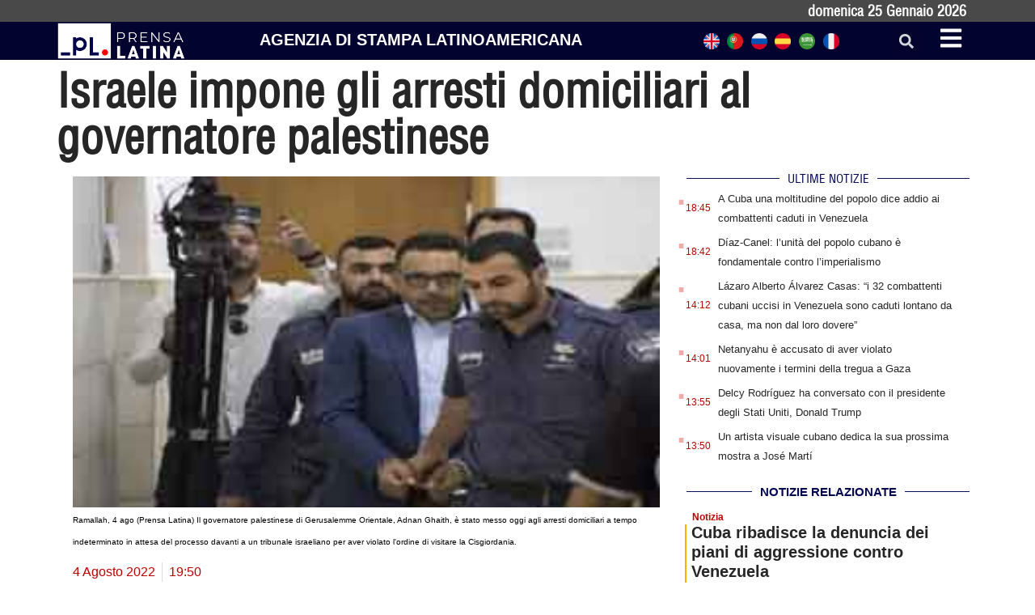

--- FILE ---
content_type: text/html; charset=UTF-8
request_url: https://italiano.prensa-latina.cu/2022/08/04/israele-impone-gli-arresti-domiciliari-al-governatore-palestinese/
body_size: 18779
content:
<!doctype html>
<html dir="ltr" lang="it-IT" prefix="og: https://ogp.me/ns#">
<head>
	<meta charset="UTF-8">
	<meta name="viewport" content="width=device-width, initial-scale=1">
	<link rel="profile" href="https://gmpg.org/xfn/11">
	<title>Israele impone gli arresti domiciliari al governatore palestinese - Edizione italiana Prensa Latina</title>

		<!-- All in One SEO 4.8.7.2 - aioseo.com -->
	<meta name="description" content="Ramallah, 4 ago (Prensa Latina) Il governatore palestinese di Gerusalemme Orientale, Adnan Ghaith, è stato messo oggi agli arresti domiciliari a tempo indeterminato in attesa del processo davanti a un tribunale israeliano per aver violato l&#039;ordine di visitare la Cisgiordania." />
	<meta name="robots" content="max-image-preview:large" />
	<meta name="author" content="admin.pl"/>
	<meta name="google-site-verification" content="G_hMJIDL-BaaPEio9s1iszvySdqlswIiS_W1XuXxMts" />
	<meta name="msvalidate.01" content="D4C964C84111571B667AB021FF4EC4C8" />
	<meta name="yandex-verification" content="cbddc9a5c8d4065f" />
	<link rel="canonical" href="https://italiano.prensa-latina.cu/2022/08/04/israele-impone-gli-arresti-domiciliari-al-governatore-palestinese/" />
	<meta name="generator" content="All in One SEO (AIOSEO) 4.8.7.2" />
		<meta property="og:locale" content="it_IT" />
		<meta property="og:site_name" content="Edizione italiana Prensa Latina - Notizie minuto per minuto" />
		<meta property="og:type" content="article" />
		<meta property="og:title" content="Israele impone gli arresti domiciliari al governatore palestinese - Edizione italiana Prensa Latina" />
		<meta property="og:description" content="Ramallah, 4 ago (Prensa Latina) Il governatore palestinese di Gerusalemme Orientale, Adnan Ghaith, è stato messo oggi agli arresti domiciliari a tempo indeterminato in attesa del processo davanti a un tribunale israeliano per aver violato l&#039;ordine di visitare la Cisgiordania." />
		<meta property="og:url" content="https://italiano.prensa-latina.cu/2022/08/04/israele-impone-gli-arresti-domiciliari-al-governatore-palestinese/" />
		<meta property="og:image" content="https://italiano.prensa-latina.cu/wp-content/uploads/2022/08/gobernador-palestino-de-jer.jpg" />
		<meta property="og:image:secure_url" content="https://italiano.prensa-latina.cu/wp-content/uploads/2022/08/gobernador-palestino-de-jer.jpg" />
		<meta property="og:image:width" content="300" />
		<meta property="og:image:height" content="169" />
		<meta property="article:published_time" content="2022-08-04T19:50:26+00:00" />
		<meta property="article:modified_time" content="2022-08-04T19:50:26+00:00" />
		<meta property="article:publisher" content="https://www.facebook.com/profile.php?id=100063606596113" />
		<meta name="twitter:card" content="summary_large_image" />
		<meta name="twitter:site" content="@PrensaLatina_cu" />
		<meta name="twitter:title" content="Israele impone gli arresti domiciliari al governatore palestinese - Edizione italiana Prensa Latina" />
		<meta name="twitter:description" content="Ramallah, 4 ago (Prensa Latina) Il governatore palestinese di Gerusalemme Orientale, Adnan Ghaith, è stato messo oggi agli arresti domiciliari a tempo indeterminato in attesa del processo davanti a un tribunale israeliano per aver violato l&#039;ordine di visitare la Cisgiordania." />
		<meta name="twitter:creator" content="@PrensaLatina_cu" />
		<meta name="twitter:image" content="https://italiano.prensa-latina.cu/wp-content/uploads/2022/08/gobernador-palestino-de-jer.jpg" />
		<script type="application/ld+json" class="aioseo-schema">
			{"@context":"https:\/\/schema.org","@graph":[{"@type":"BlogPosting","@id":"https:\/\/italiano.prensa-latina.cu\/2022\/08\/04\/israele-impone-gli-arresti-domiciliari-al-governatore-palestinese\/#blogposting","name":"Israele impone gli arresti domiciliari al governatore palestinese - Edizione italiana Prensa Latina","headline":"Israele impone gli arresti domiciliari al governatore palestinese","author":{"@id":"https:\/\/italiano.prensa-latina.cu\/author\/admin-pl\/#author"},"publisher":{"@id":"https:\/\/italiano.prensa-latina.cu\/#organization"},"image":{"@type":"ImageObject","url":"https:\/\/italiano.prensa-latina.cu\/wp-content\/uploads\/2022\/08\/gobernador-palestino-de-jer.jpg","width":300,"height":169},"datePublished":"2022-08-04T19:50:26-06:00","dateModified":"2022-08-04T19:50:26-06:00","inLanguage":"it-IT","mainEntityOfPage":{"@id":"https:\/\/italiano.prensa-latina.cu\/2022\/08\/04\/israele-impone-gli-arresti-domiciliari-al-governatore-palestinese\/#webpage"},"isPartOf":{"@id":"https:\/\/italiano.prensa-latina.cu\/2022\/08\/04\/israele-impone-gli-arresti-domiciliari-al-governatore-palestinese\/#webpage"},"articleSection":"Notizia"},{"@type":"BreadcrumbList","@id":"https:\/\/italiano.prensa-latina.cu\/2022\/08\/04\/israele-impone-gli-arresti-domiciliari-al-governatore-palestinese\/#breadcrumblist","itemListElement":[{"@type":"ListItem","@id":"https:\/\/italiano.prensa-latina.cu#listItem","position":1,"name":"Home","item":"https:\/\/italiano.prensa-latina.cu","nextItem":{"@type":"ListItem","@id":"https:\/\/italiano.prensa-latina.cu\/sezione\/notizia\/#listItem","name":"Notizia"}},{"@type":"ListItem","@id":"https:\/\/italiano.prensa-latina.cu\/sezione\/notizia\/#listItem","position":2,"name":"Notizia","item":"https:\/\/italiano.prensa-latina.cu\/sezione\/notizia\/","nextItem":{"@type":"ListItem","@id":"https:\/\/italiano.prensa-latina.cu\/2022\/08\/04\/israele-impone-gli-arresti-domiciliari-al-governatore-palestinese\/#listItem","name":"Israele impone gli arresti domiciliari al governatore palestinese"},"previousItem":{"@type":"ListItem","@id":"https:\/\/italiano.prensa-latina.cu#listItem","name":"Home"}},{"@type":"ListItem","@id":"https:\/\/italiano.prensa-latina.cu\/2022\/08\/04\/israele-impone-gli-arresti-domiciliari-al-governatore-palestinese\/#listItem","position":3,"name":"Israele impone gli arresti domiciliari al governatore palestinese","previousItem":{"@type":"ListItem","@id":"https:\/\/italiano.prensa-latina.cu\/sezione\/notizia\/#listItem","name":"Notizia"}}]},{"@type":"Organization","@id":"https:\/\/italiano.prensa-latina.cu\/#organization","name":"Edizione italiana Prensa Latina","description":"Notizie minuto per minuto","url":"https:\/\/italiano.prensa-latina.cu\/","logo":{"@type":"ImageObject","url":"https:\/\/italiano.prensa-latina.cu\/wp-content\/uploads\/2023\/04\/identificador_blanco-horizontal.png","@id":"https:\/\/italiano.prensa-latina.cu\/2022\/08\/04\/israele-impone-gli-arresti-domiciliari-al-governatore-palestinese\/#organizationLogo","width":600,"height":177},"image":{"@id":"https:\/\/italiano.prensa-latina.cu\/2022\/08\/04\/israele-impone-gli-arresti-domiciliari-al-governatore-palestinese\/#organizationLogo"},"sameAs":["https:\/\/www.facebook.com\/profile.php?id=100063606596113","https:\/\/twitter.com\/PrensaLatina_cu","https:\/\/www.youtube.com\/@AgenciaPrensaLatina"]},{"@type":"Person","@id":"https:\/\/italiano.prensa-latina.cu\/author\/admin-pl\/#author","url":"https:\/\/italiano.prensa-latina.cu\/author\/admin-pl\/","name":"admin.pl","image":{"@type":"ImageObject","@id":"https:\/\/italiano.prensa-latina.cu\/2022\/08\/04\/israele-impone-gli-arresti-domiciliari-al-governatore-palestinese\/#authorImage","url":"https:\/\/secure.gravatar.com\/avatar\/ff380b8ede12e911299ae6ffa0cdc8a502da017ca5ad9df932ebf3b2eca075d4?s=96&d=mm&r=g","width":96,"height":96,"caption":"admin.pl"}},{"@type":"WebPage","@id":"https:\/\/italiano.prensa-latina.cu\/2022\/08\/04\/israele-impone-gli-arresti-domiciliari-al-governatore-palestinese\/#webpage","url":"https:\/\/italiano.prensa-latina.cu\/2022\/08\/04\/israele-impone-gli-arresti-domiciliari-al-governatore-palestinese\/","name":"Israele impone gli arresti domiciliari al governatore palestinese - Edizione italiana Prensa Latina","description":"Ramallah, 4 ago (Prensa Latina) Il governatore palestinese di Gerusalemme Orientale, Adnan Ghaith, \u00e8 stato messo oggi agli arresti domiciliari a tempo indeterminato in attesa del processo davanti a un tribunale israeliano per aver violato l'ordine di visitare la Cisgiordania.","inLanguage":"it-IT","isPartOf":{"@id":"https:\/\/italiano.prensa-latina.cu\/#website"},"breadcrumb":{"@id":"https:\/\/italiano.prensa-latina.cu\/2022\/08\/04\/israele-impone-gli-arresti-domiciliari-al-governatore-palestinese\/#breadcrumblist"},"author":{"@id":"https:\/\/italiano.prensa-latina.cu\/author\/admin-pl\/#author"},"creator":{"@id":"https:\/\/italiano.prensa-latina.cu\/author\/admin-pl\/#author"},"image":{"@type":"ImageObject","url":"https:\/\/italiano.prensa-latina.cu\/wp-content\/uploads\/2022\/08\/gobernador-palestino-de-jer.jpg","@id":"https:\/\/italiano.prensa-latina.cu\/2022\/08\/04\/israele-impone-gli-arresti-domiciliari-al-governatore-palestinese\/#mainImage","width":300,"height":169},"primaryImageOfPage":{"@id":"https:\/\/italiano.prensa-latina.cu\/2022\/08\/04\/israele-impone-gli-arresti-domiciliari-al-governatore-palestinese\/#mainImage"},"datePublished":"2022-08-04T19:50:26-06:00","dateModified":"2022-08-04T19:50:26-06:00"},{"@type":"WebSite","@id":"https:\/\/italiano.prensa-latina.cu\/#website","url":"https:\/\/italiano.prensa-latina.cu\/","name":"Edizione italiana Prensa Latina","description":"Notizie minuto per minuto","inLanguage":"it-IT","publisher":{"@id":"https:\/\/italiano.prensa-latina.cu\/#organization"}}]}
		</script>
		<!-- All in One SEO -->

<link rel="alternate" type="application/rss+xml" title="Edizione italiana Prensa Latina &raquo; Feed" href="https://italiano.prensa-latina.cu/feed/" />
<link rel="alternate" type="application/rss+xml" title="Edizione italiana Prensa Latina &raquo; Feed dei commenti" href="https://italiano.prensa-latina.cu/comments/feed/" />
<link rel="alternate" type="application/rss+xml" title="Edizione italiana Prensa Latina &raquo; Israele impone gli arresti domiciliari al governatore palestinese Feed dei commenti" href="https://italiano.prensa-latina.cu/2022/08/04/israele-impone-gli-arresti-domiciliari-al-governatore-palestinese/feed/" />
<link rel="alternate" title="oEmbed (JSON)" type="application/json+oembed" href="https://italiano.prensa-latina.cu/wp-json/oembed/1.0/embed?url=https%3A%2F%2Fitaliano.prensa-latina.cu%2F2022%2F08%2F04%2Fisraele-impone-gli-arresti-domiciliari-al-governatore-palestinese%2F" />
<link rel="alternate" title="oEmbed (XML)" type="text/xml+oembed" href="https://italiano.prensa-latina.cu/wp-json/oembed/1.0/embed?url=https%3A%2F%2Fitaliano.prensa-latina.cu%2F2022%2F08%2F04%2Fisraele-impone-gli-arresti-domiciliari-al-governatore-palestinese%2F&#038;format=xml" />
<style id='wp-img-auto-sizes-contain-inline-css'>
img:is([sizes=auto i],[sizes^="auto," i]){contain-intrinsic-size:3000px 1500px}
/*# sourceURL=wp-img-auto-sizes-contain-inline-css */
</style>
<link rel='stylesheet' id='dce-dynamic-visibility-style-css' href='https://italiano.prensa-latina.cu/wp-content/plugins/dynamic-visibility-for-elementor/assets/css/dynamic-visibility.css?ver=5.0.10' media='all' />
<style id='wp-emoji-styles-inline-css'>

	img.wp-smiley, img.emoji {
		display: inline !important;
		border: none !important;
		box-shadow: none !important;
		height: 1em !important;
		width: 1em !important;
		margin: 0 0.07em !important;
		vertical-align: -0.1em !important;
		background: none !important;
		padding: 0 !important;
	}
/*# sourceURL=wp-emoji-styles-inline-css */
</style>
<link rel='stylesheet' id='wp-block-library-css' href='https://italiano.prensa-latina.cu/wp-includes/css/dist/block-library/style.min.css?ver=6.9' media='all' />
<style id='global-styles-inline-css'>
:root{--wp--preset--aspect-ratio--square: 1;--wp--preset--aspect-ratio--4-3: 4/3;--wp--preset--aspect-ratio--3-4: 3/4;--wp--preset--aspect-ratio--3-2: 3/2;--wp--preset--aspect-ratio--2-3: 2/3;--wp--preset--aspect-ratio--16-9: 16/9;--wp--preset--aspect-ratio--9-16: 9/16;--wp--preset--color--black: #000000;--wp--preset--color--cyan-bluish-gray: #abb8c3;--wp--preset--color--white: #ffffff;--wp--preset--color--pale-pink: #f78da7;--wp--preset--color--vivid-red: #cf2e2e;--wp--preset--color--luminous-vivid-orange: #ff6900;--wp--preset--color--luminous-vivid-amber: #fcb900;--wp--preset--color--light-green-cyan: #7bdcb5;--wp--preset--color--vivid-green-cyan: #00d084;--wp--preset--color--pale-cyan-blue: #8ed1fc;--wp--preset--color--vivid-cyan-blue: #0693e3;--wp--preset--color--vivid-purple: #9b51e0;--wp--preset--gradient--vivid-cyan-blue-to-vivid-purple: linear-gradient(135deg,rgb(6,147,227) 0%,rgb(155,81,224) 100%);--wp--preset--gradient--light-green-cyan-to-vivid-green-cyan: linear-gradient(135deg,rgb(122,220,180) 0%,rgb(0,208,130) 100%);--wp--preset--gradient--luminous-vivid-amber-to-luminous-vivid-orange: linear-gradient(135deg,rgb(252,185,0) 0%,rgb(255,105,0) 100%);--wp--preset--gradient--luminous-vivid-orange-to-vivid-red: linear-gradient(135deg,rgb(255,105,0) 0%,rgb(207,46,46) 100%);--wp--preset--gradient--very-light-gray-to-cyan-bluish-gray: linear-gradient(135deg,rgb(238,238,238) 0%,rgb(169,184,195) 100%);--wp--preset--gradient--cool-to-warm-spectrum: linear-gradient(135deg,rgb(74,234,220) 0%,rgb(151,120,209) 20%,rgb(207,42,186) 40%,rgb(238,44,130) 60%,rgb(251,105,98) 80%,rgb(254,248,76) 100%);--wp--preset--gradient--blush-light-purple: linear-gradient(135deg,rgb(255,206,236) 0%,rgb(152,150,240) 100%);--wp--preset--gradient--blush-bordeaux: linear-gradient(135deg,rgb(254,205,165) 0%,rgb(254,45,45) 50%,rgb(107,0,62) 100%);--wp--preset--gradient--luminous-dusk: linear-gradient(135deg,rgb(255,203,112) 0%,rgb(199,81,192) 50%,rgb(65,88,208) 100%);--wp--preset--gradient--pale-ocean: linear-gradient(135deg,rgb(255,245,203) 0%,rgb(182,227,212) 50%,rgb(51,167,181) 100%);--wp--preset--gradient--electric-grass: linear-gradient(135deg,rgb(202,248,128) 0%,rgb(113,206,126) 100%);--wp--preset--gradient--midnight: linear-gradient(135deg,rgb(2,3,129) 0%,rgb(40,116,252) 100%);--wp--preset--font-size--small: 13px;--wp--preset--font-size--medium: 20px;--wp--preset--font-size--large: 36px;--wp--preset--font-size--x-large: 42px;--wp--preset--spacing--20: 0.44rem;--wp--preset--spacing--30: 0.67rem;--wp--preset--spacing--40: 1rem;--wp--preset--spacing--50: 1.5rem;--wp--preset--spacing--60: 2.25rem;--wp--preset--spacing--70: 3.38rem;--wp--preset--spacing--80: 5.06rem;--wp--preset--shadow--natural: 6px 6px 9px rgba(0, 0, 0, 0.2);--wp--preset--shadow--deep: 12px 12px 50px rgba(0, 0, 0, 0.4);--wp--preset--shadow--sharp: 6px 6px 0px rgba(0, 0, 0, 0.2);--wp--preset--shadow--outlined: 6px 6px 0px -3px rgb(255, 255, 255), 6px 6px rgb(0, 0, 0);--wp--preset--shadow--crisp: 6px 6px 0px rgb(0, 0, 0);}:where(.is-layout-flex){gap: 0.5em;}:where(.is-layout-grid){gap: 0.5em;}body .is-layout-flex{display: flex;}.is-layout-flex{flex-wrap: wrap;align-items: center;}.is-layout-flex > :is(*, div){margin: 0;}body .is-layout-grid{display: grid;}.is-layout-grid > :is(*, div){margin: 0;}:where(.wp-block-columns.is-layout-flex){gap: 2em;}:where(.wp-block-columns.is-layout-grid){gap: 2em;}:where(.wp-block-post-template.is-layout-flex){gap: 1.25em;}:where(.wp-block-post-template.is-layout-grid){gap: 1.25em;}.has-black-color{color: var(--wp--preset--color--black) !important;}.has-cyan-bluish-gray-color{color: var(--wp--preset--color--cyan-bluish-gray) !important;}.has-white-color{color: var(--wp--preset--color--white) !important;}.has-pale-pink-color{color: var(--wp--preset--color--pale-pink) !important;}.has-vivid-red-color{color: var(--wp--preset--color--vivid-red) !important;}.has-luminous-vivid-orange-color{color: var(--wp--preset--color--luminous-vivid-orange) !important;}.has-luminous-vivid-amber-color{color: var(--wp--preset--color--luminous-vivid-amber) !important;}.has-light-green-cyan-color{color: var(--wp--preset--color--light-green-cyan) !important;}.has-vivid-green-cyan-color{color: var(--wp--preset--color--vivid-green-cyan) !important;}.has-pale-cyan-blue-color{color: var(--wp--preset--color--pale-cyan-blue) !important;}.has-vivid-cyan-blue-color{color: var(--wp--preset--color--vivid-cyan-blue) !important;}.has-vivid-purple-color{color: var(--wp--preset--color--vivid-purple) !important;}.has-black-background-color{background-color: var(--wp--preset--color--black) !important;}.has-cyan-bluish-gray-background-color{background-color: var(--wp--preset--color--cyan-bluish-gray) !important;}.has-white-background-color{background-color: var(--wp--preset--color--white) !important;}.has-pale-pink-background-color{background-color: var(--wp--preset--color--pale-pink) !important;}.has-vivid-red-background-color{background-color: var(--wp--preset--color--vivid-red) !important;}.has-luminous-vivid-orange-background-color{background-color: var(--wp--preset--color--luminous-vivid-orange) !important;}.has-luminous-vivid-amber-background-color{background-color: var(--wp--preset--color--luminous-vivid-amber) !important;}.has-light-green-cyan-background-color{background-color: var(--wp--preset--color--light-green-cyan) !important;}.has-vivid-green-cyan-background-color{background-color: var(--wp--preset--color--vivid-green-cyan) !important;}.has-pale-cyan-blue-background-color{background-color: var(--wp--preset--color--pale-cyan-blue) !important;}.has-vivid-cyan-blue-background-color{background-color: var(--wp--preset--color--vivid-cyan-blue) !important;}.has-vivid-purple-background-color{background-color: var(--wp--preset--color--vivid-purple) !important;}.has-black-border-color{border-color: var(--wp--preset--color--black) !important;}.has-cyan-bluish-gray-border-color{border-color: var(--wp--preset--color--cyan-bluish-gray) !important;}.has-white-border-color{border-color: var(--wp--preset--color--white) !important;}.has-pale-pink-border-color{border-color: var(--wp--preset--color--pale-pink) !important;}.has-vivid-red-border-color{border-color: var(--wp--preset--color--vivid-red) !important;}.has-luminous-vivid-orange-border-color{border-color: var(--wp--preset--color--luminous-vivid-orange) !important;}.has-luminous-vivid-amber-border-color{border-color: var(--wp--preset--color--luminous-vivid-amber) !important;}.has-light-green-cyan-border-color{border-color: var(--wp--preset--color--light-green-cyan) !important;}.has-vivid-green-cyan-border-color{border-color: var(--wp--preset--color--vivid-green-cyan) !important;}.has-pale-cyan-blue-border-color{border-color: var(--wp--preset--color--pale-cyan-blue) !important;}.has-vivid-cyan-blue-border-color{border-color: var(--wp--preset--color--vivid-cyan-blue) !important;}.has-vivid-purple-border-color{border-color: var(--wp--preset--color--vivid-purple) !important;}.has-vivid-cyan-blue-to-vivid-purple-gradient-background{background: var(--wp--preset--gradient--vivid-cyan-blue-to-vivid-purple) !important;}.has-light-green-cyan-to-vivid-green-cyan-gradient-background{background: var(--wp--preset--gradient--light-green-cyan-to-vivid-green-cyan) !important;}.has-luminous-vivid-amber-to-luminous-vivid-orange-gradient-background{background: var(--wp--preset--gradient--luminous-vivid-amber-to-luminous-vivid-orange) !important;}.has-luminous-vivid-orange-to-vivid-red-gradient-background{background: var(--wp--preset--gradient--luminous-vivid-orange-to-vivid-red) !important;}.has-very-light-gray-to-cyan-bluish-gray-gradient-background{background: var(--wp--preset--gradient--very-light-gray-to-cyan-bluish-gray) !important;}.has-cool-to-warm-spectrum-gradient-background{background: var(--wp--preset--gradient--cool-to-warm-spectrum) !important;}.has-blush-light-purple-gradient-background{background: var(--wp--preset--gradient--blush-light-purple) !important;}.has-blush-bordeaux-gradient-background{background: var(--wp--preset--gradient--blush-bordeaux) !important;}.has-luminous-dusk-gradient-background{background: var(--wp--preset--gradient--luminous-dusk) !important;}.has-pale-ocean-gradient-background{background: var(--wp--preset--gradient--pale-ocean) !important;}.has-electric-grass-gradient-background{background: var(--wp--preset--gradient--electric-grass) !important;}.has-midnight-gradient-background{background: var(--wp--preset--gradient--midnight) !important;}.has-small-font-size{font-size: var(--wp--preset--font-size--small) !important;}.has-medium-font-size{font-size: var(--wp--preset--font-size--medium) !important;}.has-large-font-size{font-size: var(--wp--preset--font-size--large) !important;}.has-x-large-font-size{font-size: var(--wp--preset--font-size--x-large) !important;}
/*# sourceURL=global-styles-inline-css */
</style>

<style id='classic-theme-styles-inline-css'>
/*! This file is auto-generated */
.wp-block-button__link{color:#fff;background-color:#32373c;border-radius:9999px;box-shadow:none;text-decoration:none;padding:calc(.667em + 2px) calc(1.333em + 2px);font-size:1.125em}.wp-block-file__button{background:#32373c;color:#fff;text-decoration:none}
/*# sourceURL=/wp-includes/css/classic-themes.min.css */
</style>
<link rel='stylesheet' id='Destacada1_Api2Nota_widget-css' href='https://italiano.prensa-latina.cu/wp-content/plugins/rest-api-2-posts-widget1/featcards.css?ver=6.9' media='all' />
<link rel='stylesheet' id='Destacada2_Api2Nota_widget-css' href='https://italiano.prensa-latina.cu/wp-content/plugins/rest-api-2-posts-widget1/2featcards.css?ver=6.9' media='all' />
<link rel='stylesheet' id='note2_level2_Api2Nota_widget-css' href='https://italiano.prensa-latina.cu/wp-content/plugins/rest-api-2-posts-widget1/level2notes.css?ver=6.9' media='all' />
<link rel='stylesheet' id='hello-elementor-css' href='https://italiano.prensa-latina.cu/wp-content/themes/hello-elementor/style.min.css?ver=2.7.1' media='all' />
<link rel='stylesheet' id='hello-elementor-theme-style-css' href='https://italiano.prensa-latina.cu/wp-content/themes/hello-elementor/theme.min.css?ver=2.7.1' media='all' />
<link rel='stylesheet' id='elementor-frontend-css' href='https://italiano.prensa-latina.cu/wp-content/plugins/elementor/assets/css/frontend-lite.min.css?ver=3.19.3' media='all' />
<link rel='stylesheet' id='elementor-post-16182-css' href='https://italiano.prensa-latina.cu/wp-content/uploads/elementor/css/post-16182.css?ver=1709123843' media='all' />
<link rel='stylesheet' id='elementor-lazyload-css' href='https://italiano.prensa-latina.cu/wp-content/plugins/elementor/assets/css/modules/lazyload/frontend.min.css?ver=3.19.3' media='all' />
<link rel='stylesheet' id='swiper-css' href='https://italiano.prensa-latina.cu/wp-content/plugins/elementor/assets/lib/swiper/v8/css/swiper.min.css?ver=8.4.5' media='all' />
<link rel='stylesheet' id='elementor-pro-css' href='https://italiano.prensa-latina.cu/wp-content/plugins/elementor-pro/assets/css/frontend-lite.min.css?ver=3.19.3' media='all' />
<link rel='stylesheet' id='elementor-global-css' href='https://italiano.prensa-latina.cu/wp-content/uploads/elementor/css/global.css?ver=1709123844' media='all' />
<link rel='stylesheet' id='elementor-post-16205-css' href='https://italiano.prensa-latina.cu/wp-content/uploads/elementor/css/post-16205.css?ver=1709123844' media='all' />
<link rel='stylesheet' id='elementor-post-16245-css' href='https://italiano.prensa-latina.cu/wp-content/uploads/elementor/css/post-16245.css?ver=1709123844' media='all' />
<link rel='stylesheet' id='elementor-post-16563-css' href='https://italiano.prensa-latina.cu/wp-content/uploads/elementor/css/post-16563.css?ver=1709163891' media='all' />
<link rel='stylesheet' id='elementor-post-17185-css' href='https://italiano.prensa-latina.cu/wp-content/uploads/elementor/css/post-17185.css?ver=1709123844' media='all' />
<link rel='stylesheet' id='hello-elementor-child-style-css' href='https://italiano.prensa-latina.cu/wp-content/themes/hello-theme-child-master/style.css?ver=1.0.0' media='all' />
<link rel='stylesheet' id='google-fonts-1-css' href='https://fonts.googleapis.com/css?family=Roboto+Condensed%3A100%2C100italic%2C200%2C200italic%2C300%2C300italic%2C400%2C400italic%2C500%2C500italic%2C600%2C600italic%2C700%2C700italic%2C800%2C800italic%2C900%2C900italic%7CRoboto%3A100%2C100italic%2C200%2C200italic%2C300%2C300italic%2C400%2C400italic%2C500%2C500italic%2C600%2C600italic%2C700%2C700italic%2C800%2C800italic%2C900%2C900italic&#038;display=swap&#038;ver=6.9' media='all' />
<link rel="preconnect" href="https://fonts.gstatic.com/" crossorigin><script src="https://italiano.prensa-latina.cu/wp-includes/js/jquery/jquery.min.js?ver=3.7.1" id="jquery-core-js"></script>
<script src="https://italiano.prensa-latina.cu/wp-includes/js/jquery/jquery-migrate.min.js?ver=3.4.1" id="jquery-migrate-js"></script>
<link rel="https://api.w.org/" href="https://italiano.prensa-latina.cu/wp-json/" /><link rel="alternate" title="JSON" type="application/json" href="https://italiano.prensa-latina.cu/wp-json/wp/v2/posts/13318" /><link rel="EditURI" type="application/rsd+xml" title="RSD" href="https://italiano.prensa-latina.cu/xmlrpc.php?rsd" />
<meta name="generator" content="WordPress 6.9" />
<link rel='shortlink' href='https://italiano.prensa-latina.cu/?p=13318' />
<meta name="generator" content="Elementor 3.19.3; features: e_optimized_assets_loading, e_optimized_css_loading, e_font_icon_svg, additional_custom_breakpoints, block_editor_assets_optimize, e_image_loading_optimization; settings: css_print_method-external, google_font-enabled, font_display-swap">
<script async src="https://www.googletagmanager.com/gtag/js?id=G-FR7V6G1DGB"></script>
<script>
  window.dataLayer = window.dataLayer || [];
  function gtag(){dataLayer.push(arguments);}
  gtag('js', new Date());

  gtag('config', 'G-FR7V6G1DGB');
</script>
<link rel="icon" href="https://italiano.prensa-latina.cu/wp-content/uploads/2023/04/favicon-blanco-150x150.jpg" sizes="32x32" />
<link rel="icon" href="https://italiano.prensa-latina.cu/wp-content/uploads/2023/04/favicon-blanco-300x300.jpg" sizes="192x192" />
<link rel="apple-touch-icon" href="https://italiano.prensa-latina.cu/wp-content/uploads/2023/04/favicon-blanco-300x300.jpg" />
<meta name="msapplication-TileImage" content="https://italiano.prensa-latina.cu/wp-content/uploads/2023/04/favicon-blanco-300x300.jpg" />
<link rel='stylesheet' id='dashicons-css' href='https://italiano.prensa-latina.cu/wp-includes/css/dashicons.min.css?ver=6.9' media='all' />
<link rel='stylesheet' id='acf-global-css' href='https://italiano.prensa-latina.cu/wp-content/plugins/advanced-custom-fields/assets/build/css/acf-global.css?ver=6.2.7' media='all' />
<link rel='stylesheet' id='acf-input-css' href='https://italiano.prensa-latina.cu/wp-content/plugins/advanced-custom-fields/assets/build/css/acf-input.css?ver=6.2.7' media='all' />
<link rel='stylesheet' id='fea-public-css' href='https://italiano.prensa-latina.cu/wp-content/plugins/acf-frontend-form-element/assets/css/frontend-admin-min.css?ver=3.18.7' media='all' />
<link rel='stylesheet' id='fea-modal-css' href='https://italiano.prensa-latina.cu/wp-content/plugins/acf-frontend-form-element/assets/css/modal-min.css?ver=3.18.7' media='all' />
</head>
<body class="wp-singular post-template-default single single-post postid-13318 single-format-standard wp-custom-logo wp-theme-hello-elementor wp-child-theme-hello-theme-child-master e-lazyload elementor-default elementor-kit-16182 elementor-page-16563">


<a class="skip-link screen-reader-text" href="#content">Vai al contenuto</a>

		<div data-elementor-type="header" data-elementor-id="16205" class="elementor elementor-16205 elementor-location-header" data-elementor-post-type="elementor_library">
			<div class="elementor-element elementor-element-93703c1 e-flex e-con-boxed e-con e-parent" data-id="93703c1" data-element_type="container" data-settings="{&quot;background_background&quot;:&quot;classic&quot;,&quot;content_width&quot;:&quot;boxed&quot;}" data-core-v316-plus="true">
					<div class="e-con-inner">
				<div class="elementor-element elementor-element-2bde919 elementor-widget elementor-widget-shortcode" data-id="2bde919" data-element_type="widget" data-widget_type="shortcode.default">
				<div class="elementor-widget-container">
					<div class="elementor-shortcode">domenica 25  Gennaio  2026</div>
				</div>
				</div>
					</div>
				</div>
				<section class="elementor-section elementor-top-section elementor-element elementor-element-2e04d5c2 elementor-section-boxed elementor-section-height-default elementor-section-height-default" data-id="2e04d5c2" data-element_type="section" data-settings="{&quot;background_background&quot;:&quot;classic&quot;,&quot;sticky&quot;:&quot;top&quot;,&quot;sticky_on&quot;:[&quot;desktop&quot;,&quot;tablet&quot;,&quot;mobile&quot;],&quot;sticky_offset&quot;:0,&quot;sticky_effects_offset&quot;:0}">
						<div class="elementor-container elementor-column-gap-no">
					<div class="elementor-column elementor-col-25 elementor-top-column elementor-element elementor-element-8d93148" data-id="8d93148" data-element_type="column">
			<div class="elementor-widget-wrap elementor-element-populated">
						<div class="elementor-element elementor-element-6873e9b2 elementor-widget elementor-widget-theme-site-logo elementor-widget-image" data-id="6873e9b2" data-element_type="widget" data-widget_type="theme-site-logo.default">
				<div class="elementor-widget-container">
			<style>/*! elementor - v3.19.0 - 26-02-2024 */
.elementor-widget-image{text-align:center}.elementor-widget-image a{display:inline-block}.elementor-widget-image a img[src$=".svg"]{width:48px}.elementor-widget-image img{vertical-align:middle;display:inline-block}</style>						<a href="https://italiano.prensa-latina.cu">
			<img width="300" height="89" src="https://italiano.prensa-latina.cu/wp-content/uploads/2023/04/identificador_blanco-horizontal-300x89.png" class="attachment-medium size-medium wp-image-16211" alt="" srcset="https://italiano.prensa-latina.cu/wp-content/uploads/2023/04/identificador_blanco-horizontal-300x89.png 300w, https://italiano.prensa-latina.cu/wp-content/uploads/2023/04/identificador_blanco-horizontal.png 600w" sizes="(max-width: 300px) 100vw, 300px" />				</a>
									</div>
				</div>
					</div>
		</div>
				<div class="elementor-column elementor-col-25 elementor-top-column elementor-element elementor-element-31d03bdc" data-id="31d03bdc" data-element_type="column">
			<div class="elementor-widget-wrap elementor-element-populated">
						<div class="elementor-element elementor-element-2b1781d1 elementor-widget__width-initial elementor-widget-mobile__width-initial elementor-widget elementor-widget-heading" data-id="2b1781d1" data-element_type="widget" data-widget_type="heading.default">
				<div class="elementor-widget-container">
			<style>/*! elementor - v3.19.0 - 26-02-2024 */
.elementor-heading-title{padding:0;margin:0;line-height:1}.elementor-widget-heading .elementor-heading-title[class*=elementor-size-]>a{color:inherit;font-size:inherit;line-height:inherit}.elementor-widget-heading .elementor-heading-title.elementor-size-small{font-size:15px}.elementor-widget-heading .elementor-heading-title.elementor-size-medium{font-size:19px}.elementor-widget-heading .elementor-heading-title.elementor-size-large{font-size:29px}.elementor-widget-heading .elementor-heading-title.elementor-size-xl{font-size:39px}.elementor-widget-heading .elementor-heading-title.elementor-size-xxl{font-size:59px}</style><span class="elementor-heading-title elementor-size-default">AGENZIA DI STAMPA LATINOAMERICANA</span>		</div>
				</div>
					</div>
		</div>
				<div class="elementor-column elementor-col-25 elementor-top-column elementor-element elementor-element-226aa09f elementor-hidden-mobile" data-id="226aa09f" data-element_type="column">
			<div class="elementor-widget-wrap elementor-element-populated">
						<div class="elementor-element elementor-element-53abb71 elementor-widget__width-initial elementor-widget elementor-widget-global elementor-global-17193 elementor-widget-html" data-id="53abb71" data-element_type="widget" data-widget_type="html.default">
				<div class="elementor-widget-container">
			<div class="bandera english" title="english"><a href="https://www.plenglish.com">
<img src="https://italiano.prensa-latina.cu/wp-content/uploads/2023/04/reino-unido.png"></a></div>

<!– bandera portugues ->

<div class="bandera portugues" title="portugues">
    <a href="https://www.prensalatina.com.br/">
	<img src="https://italiano.prensa-latina.cu/wp-content/uploads/2023/04/1.png"></a>
</div>

<!– bandera rusia ->

<div class="bandera rusia" title="rusia"><a href="https://ruso.prensa-latina.cu">
<img src="https://italiano.prensa-latina.cu/wp-content/uploads/2023/04/rusia.png"></a>
</div>

<!– bandera españa ->

<div class="bandera españa" title="Español">
    <a href="https://www.prensa-latina.cu/">
	<img src="https://italiano.prensa-latina.cu/wp-content/uploads/2023/04/espana1.png"></a>
</div>

<!– bandera arabe ->

<div class="bandera arabia" title="arabia">
    <a href="https://arabic.prensa-latina.cu/">
	<img src="https://italiano.prensa-latina.cu/wp-content/uploads/2023/04/arabia-saudita.png"></a>
</div>

<!– bandera frances ->

<div class="bandera francia" title="Frances">
        <a href="https://frances.prensa-latina.cu/">
		<img src="https://italiano.prensa-latina.cu/wp-content/uploads/2023/04/francia.png"></a>
</div>		</div>
				</div>
				<div class="elementor-element elementor-element-6435e4eb elementor-search-form--skin-full_screen elementor-widget__width-auto elementor-widget elementor-widget-search-form" data-id="6435e4eb" data-element_type="widget" data-settings="{&quot;skin&quot;:&quot;full_screen&quot;}" data-widget_type="search-form.default">
				<div class="elementor-widget-container">
			<link rel="stylesheet" href="https://italiano.prensa-latina.cu/wp-content/plugins/elementor-pro/assets/css/widget-theme-elements.min.css">		<search role="search">
			<form class="elementor-search-form" action="https://italiano.prensa-latina.cu" method="get">
												<div class="elementor-search-form__toggle" tabindex="0" role="button">
					<div class="e-font-icon-svg-container"><svg aria-hidden="true" class="e-font-icon-svg e-fas-search" viewBox="0 0 512 512" xmlns="http://www.w3.org/2000/svg"><path d="M505 442.7L405.3 343c-4.5-4.5-10.6-7-17-7H372c27.6-35.3 44-79.7 44-128C416 93.1 322.9 0 208 0S0 93.1 0 208s93.1 208 208 208c48.3 0 92.7-16.4 128-44v16.3c0 6.4 2.5 12.5 7 17l99.7 99.7c9.4 9.4 24.6 9.4 33.9 0l28.3-28.3c9.4-9.4 9.4-24.6.1-34zM208 336c-70.7 0-128-57.2-128-128 0-70.7 57.2-128 128-128 70.7 0 128 57.2 128 128 0 70.7-57.2 128-128 128z"></path></svg></div>					<span class="elementor-screen-only">Search</span>
				</div>
								<div class="elementor-search-form__container">
					<label class="elementor-screen-only" for="elementor-search-form-6435e4eb">Search</label>

					
					<input id="elementor-search-form-6435e4eb" placeholder="Cercare..." class="elementor-search-form__input" type="search" name="s" value="">
					
					
										<div class="dialog-lightbox-close-button dialog-close-button" role="button" tabindex="0">
						<svg aria-hidden="true" class="e-font-icon-svg e-eicon-close" viewBox="0 0 1000 1000" xmlns="http://www.w3.org/2000/svg"><path d="M742 167L500 408 258 167C246 154 233 150 217 150 196 150 179 158 167 167 154 179 150 196 150 212 150 229 154 242 171 254L408 500 167 742C138 771 138 800 167 829 196 858 225 858 254 829L496 587 738 829C750 842 767 846 783 846 800 846 817 842 829 829 842 817 846 804 846 783 846 767 842 750 829 737L588 500 833 258C863 229 863 200 833 171 804 137 775 137 742 167Z"></path></svg>						<span class="elementor-screen-only">Close this search box.</span>
					</div>
									</div>
			</form>
		</search>
				</div>
				</div>
					</div>
		</div>
				<div class="elementor-column elementor-col-25 elementor-top-column elementor-element elementor-element-46306889" data-id="46306889" data-element_type="column">
			<div class="elementor-widget-wrap elementor-element-populated">
						<div class="elementor-element elementor-element-2e67a935 elementor-widget-mobile__width-initial elementor-view-default elementor-widget elementor-widget-icon" data-id="2e67a935" data-element_type="widget" data-widget_type="icon.default">
				<div class="elementor-widget-container">
					<div class="elementor-icon-wrapper">
			<a class="elementor-icon" href="#elementor-action%3Aaction%3Dpopup%3Aopen%26settings%3DeyJpZCI6IjE3MTg1IiwidG9nZ2xlIjpmYWxzZX0%3D">
			<svg aria-hidden="true" class="e-font-icon-svg e-fas-bars" viewBox="0 0 448 512" xmlns="http://www.w3.org/2000/svg"><path d="M16 132h416c8.837 0 16-7.163 16-16V76c0-8.837-7.163-16-16-16H16C7.163 60 0 67.163 0 76v40c0 8.837 7.163 16 16 16zm0 160h416c8.837 0 16-7.163 16-16v-40c0-8.837-7.163-16-16-16H16c-8.837 0-16 7.163-16 16v40c0 8.837 7.163 16 16 16zm0 160h416c8.837 0 16-7.163 16-16v-40c0-8.837-7.163-16-16-16H16c-8.837 0-16 7.163-16 16v40c0 8.837 7.163 16 16 16z"></path></svg>			</a>
		</div>
				</div>
				</div>
					</div>
		</div>
					</div>
		</section>
				</div>
				<div data-elementor-type="single-post" data-elementor-id="16563" class="elementor elementor-16563 elementor-location-single post-13318 post type-post status-publish format-standard has-post-thumbnail hentry category-notizia" data-elementor-post-type="elementor_library">
			<div class="elementor-element elementor-element-43e21862 e-flex e-con-boxed e-con e-parent" data-id="43e21862" data-element_type="container" data-settings="{&quot;content_width&quot;:&quot;boxed&quot;}" data-core-v316-plus="true">
					<div class="e-con-inner">
				<div class="elementor-element elementor-element-77b3de3e elementor-widget elementor-widget-theme-post-title elementor-page-title elementor-widget-heading" data-id="77b3de3e" data-element_type="widget" data-widget_type="theme-post-title.default">
				<div class="elementor-widget-container">
			<h1 class="elementor-heading-title elementor-size-default">Israele impone gli arresti domiciliari al governatore palestinese</h1>		</div>
				</div>
		<div class="elementor-element elementor-element-4aa1390a e-flex e-con-boxed e-con e-child" data-id="4aa1390a" data-element_type="container" data-settings="{&quot;content_width&quot;:&quot;boxed&quot;}">
					<div class="e-con-inner">
		<div class="elementor-element elementor-element-109be9c e-con-full e-flex e-con e-child" data-id="109be9c" data-element_type="container" data-settings="{&quot;content_width&quot;:&quot;full&quot;}">
				<div class="elementor-element elementor-element-908693e elementor-widget__width-initial elementor-widget elementor-widget-theme-post-featured-image elementor-widget-image" data-id="908693e" data-element_type="widget" data-widget_type="theme-post-featured-image.default">
				<div class="elementor-widget-container">
													<img loading="lazy" width="300" height="169" src="https://italiano.prensa-latina.cu/wp-content/uploads/2022/08/gobernador-palestino-de-jer.jpg" class="attachment-full size-full wp-image-13317" alt="" />													</div>
				</div>
				<div class="elementor-element elementor-element-781494cf elementor-widget elementor-widget-theme-post-excerpt" data-id="781494cf" data-element_type="widget" data-widget_type="theme-post-excerpt.default">
				<div class="elementor-widget-container">
			<p><span style="color: #000000;font-family: Verdana, Arial, Helvetica, sans-serif;font-size: 10px;white-space: pre-wrap"><img loading="lazy" class=" size-full wp-image-13317" src="https://192.168.11.230/wp-content/uploads/2022/08/gobernador-palestino-de-jer.jpg" border="0" alt="" width="300" height="169" />Ramallah, 4 ago (Prensa Latina) Il governatore palestinese di Gerusalemme Orientale, Adnan Ghaith, è stato messo oggi agli arresti domiciliari a tempo indeterminato in attesa del processo davanti a un tribunale israeliano per aver violato l'ordine di visitare la Cisgiordania.</span></p>
		</div>
				</div>
				<div class="elementor-element elementor-element-9006e44 elementor-widget elementor-widget-post-info" data-id="9006e44" data-element_type="widget" data-widget_type="post-info.default">
				<div class="elementor-widget-container">
			<link rel="stylesheet" href="https://italiano.prensa-latina.cu/wp-content/plugins/elementor/assets/css/widget-icon-list.min.css">		<ul class="elementor-inline-items elementor-icon-list-items elementor-post-info">
								<li class="elementor-icon-list-item elementor-repeater-item-73e5361 elementor-inline-item" itemprop="datePublished">
													<span class="elementor-icon-list-text elementor-post-info__item elementor-post-info__item--type-date">
										4 Agosto 2022					</span>
								</li>
				<li class="elementor-icon-list-item elementor-repeater-item-de65f77 elementor-inline-item">
													<span class="elementor-icon-list-text elementor-post-info__item elementor-post-info__item--type-time">
										19:50					</span>
								</li>
				</ul>
				</div>
				</div>
				<div class="elementor-element elementor-element-55ad3821 elementor-share-buttons--view-icon elementor-share-buttons--skin-minimal elementor-share-buttons--shape-circle elementor-share-buttons--color-custom elementor-grid-0 elementor-widget elementor-widget-share-buttons" data-id="55ad3821" data-element_type="widget" data-widget_type="share-buttons.default">
				<div class="elementor-widget-container">
			<link rel="stylesheet" href="https://italiano.prensa-latina.cu/wp-content/plugins/elementor-pro/assets/css/widget-share-buttons.min.css">		<div class="elementor-grid">
								<div class="elementor-grid-item">
						<div
							class="elementor-share-btn elementor-share-btn_facebook"
							role="button"
							tabindex="0"
							aria-label="Share on facebook"
						>
															<span class="elementor-share-btn__icon">
								<svg class="e-font-icon-svg e-fab-facebook" viewBox="0 0 512 512" xmlns="http://www.w3.org/2000/svg"><path d="M504 256C504 119 393 8 256 8S8 119 8 256c0 123.78 90.69 226.38 209.25 245V327.69h-63V256h63v-54.64c0-62.15 37-96.48 93.67-96.48 27.14 0 55.52 4.84 55.52 4.84v61h-31.28c-30.8 0-40.41 19.12-40.41 38.73V256h68.78l-11 71.69h-57.78V501C413.31 482.38 504 379.78 504 256z"></path></svg>							</span>
																				</div>
					</div>
									<div class="elementor-grid-item">
						<div
							class="elementor-share-btn elementor-share-btn_twitter"
							role="button"
							tabindex="0"
							aria-label="Share on twitter"
						>
															<span class="elementor-share-btn__icon">
								<svg class="e-font-icon-svg e-fab-twitter" viewBox="0 0 512 512" xmlns="http://www.w3.org/2000/svg"><path d="M459.37 151.716c.325 4.548.325 9.097.325 13.645 0 138.72-105.583 298.558-298.558 298.558-59.452 0-114.68-17.219-161.137-47.106 8.447.974 16.568 1.299 25.34 1.299 49.055 0 94.213-16.568 130.274-44.832-46.132-.975-84.792-31.188-98.112-72.772 6.498.974 12.995 1.624 19.818 1.624 9.421 0 18.843-1.3 27.614-3.573-48.081-9.747-84.143-51.98-84.143-102.985v-1.299c13.969 7.797 30.214 12.67 47.431 13.319-28.264-18.843-46.781-51.005-46.781-87.391 0-19.492 5.197-37.36 14.294-52.954 51.655 63.675 129.3 105.258 216.365 109.807-1.624-7.797-2.599-15.918-2.599-24.04 0-57.828 46.782-104.934 104.934-104.934 30.213 0 57.502 12.67 76.67 33.137 23.715-4.548 46.456-13.32 66.599-25.34-7.798 24.366-24.366 44.833-46.132 57.827 21.117-2.273 41.584-8.122 60.426-16.243-14.292 20.791-32.161 39.308-52.628 54.253z"></path></svg>							</span>
																				</div>
					</div>
									<div class="elementor-grid-item">
						<div
							class="elementor-share-btn elementor-share-btn_whatsapp"
							role="button"
							tabindex="0"
							aria-label="Share on whatsapp"
						>
															<span class="elementor-share-btn__icon">
								<svg class="e-font-icon-svg e-fab-whatsapp" viewBox="0 0 448 512" xmlns="http://www.w3.org/2000/svg"><path d="M380.9 97.1C339 55.1 283.2 32 223.9 32c-122.4 0-222 99.6-222 222 0 39.1 10.2 77.3 29.6 111L0 480l117.7-30.9c32.4 17.7 68.9 27 106.1 27h.1c122.3 0 224.1-99.6 224.1-222 0-59.3-25.2-115-67.1-157zm-157 341.6c-33.2 0-65.7-8.9-94-25.7l-6.7-4-69.8 18.3L72 359.2l-4.4-7c-18.5-29.4-28.2-63.3-28.2-98.2 0-101.7 82.8-184.5 184.6-184.5 49.3 0 95.6 19.2 130.4 54.1 34.8 34.9 56.2 81.2 56.1 130.5 0 101.8-84.9 184.6-186.6 184.6zm101.2-138.2c-5.5-2.8-32.8-16.2-37.9-18-5.1-1.9-8.8-2.8-12.5 2.8-3.7 5.6-14.3 18-17.6 21.8-3.2 3.7-6.5 4.2-12 1.4-32.6-16.3-54-29.1-75.5-66-5.7-9.8 5.7-9.1 16.3-30.3 1.8-3.7.9-6.9-.5-9.7-1.4-2.8-12.5-30.1-17.1-41.2-4.5-10.8-9.1-9.3-12.5-9.5-3.2-.2-6.9-.2-10.6-.2-3.7 0-9.7 1.4-14.8 6.9-5.1 5.6-19.4 19-19.4 46.3 0 27.3 19.9 53.7 22.6 57.4 2.8 3.7 39.1 59.7 94.8 83.8 35.2 15.2 49 16.5 66.6 13.9 10.7-1.6 32.8-13.4 37.4-26.4 4.6-13 4.6-24.1 3.2-26.4-1.3-2.5-5-3.9-10.5-6.6z"></path></svg>							</span>
																				</div>
					</div>
									<div class="elementor-grid-item">
						<div
							class="elementor-share-btn elementor-share-btn_telegram"
							role="button"
							tabindex="0"
							aria-label="Share on telegram"
						>
															<span class="elementor-share-btn__icon">
								<svg class="e-font-icon-svg e-fab-telegram" viewBox="0 0 496 512" xmlns="http://www.w3.org/2000/svg"><path d="M248 8C111 8 0 119 0 256s111 248 248 248 248-111 248-248S385 8 248 8zm121.8 169.9l-40.7 191.8c-3 13.6-11.1 16.9-22.4 10.5l-62-45.7-29.9 28.8c-3.3 3.3-6.1 6.1-12.5 6.1l4.4-63.1 114.9-103.8c5-4.4-1.1-6.9-7.7-2.5l-142 89.4-61.2-19.1c-13.3-4.2-13.6-13.3 2.8-19.7l239.1-92.2c11.1-4 20.8 2.7 17.2 19.5z"></path></svg>							</span>
																				</div>
					</div>
									<div class="elementor-grid-item">
						<div
							class="elementor-share-btn elementor-share-btn_email"
							role="button"
							tabindex="0"
							aria-label="Share on email"
						>
															<span class="elementor-share-btn__icon">
								<svg class="e-font-icon-svg e-fas-envelope" viewBox="0 0 512 512" xmlns="http://www.w3.org/2000/svg"><path d="M502.3 190.8c3.9-3.1 9.7-.2 9.7 4.7V400c0 26.5-21.5 48-48 48H48c-26.5 0-48-21.5-48-48V195.6c0-5 5.7-7.8 9.7-4.7 22.4 17.4 52.1 39.5 154.1 113.6 21.1 15.4 56.7 47.8 92.2 47.6 35.7.3 72-32.8 92.3-47.6 102-74.1 131.6-96.3 154-113.7zM256 320c23.2.4 56.6-29.2 73.4-41.4 132.7-96.3 142.8-104.7 173.4-128.7 5.8-4.5 9.2-11.5 9.2-18.9v-19c0-26.5-21.5-48-48-48H48C21.5 64 0 85.5 0 112v19c0 7.4 3.4 14.3 9.2 18.9 30.6 23.9 40.7 32.4 173.4 128.7 16.8 12.2 50.2 41.8 73.4 41.4z"></path></svg>							</span>
																				</div>
					</div>
						</div>
				</div>
				</div>
				<div class="elementor-element elementor-element-3da0f760 elementor-widget elementor-widget-theme-post-content" data-id="3da0f760" data-element_type="widget" data-widget_type="theme-post-content.default">
				<div class="elementor-widget-container">
			<pre style="overflow-wrap: break-word; white-space: pre-wrap;">Parlando all'agenzia di stampa ufficiale palestinese Wafa, l'avvocato Rami Othman ha spiegato che la sentenza è stata emessa dal tribunale distrettuale di Gerusalemme.

Il tribunale non ha specificato un termine per gli arresti domiciliari, che proseguiranno fino al prossimo processo, ha avvertito.

Ghaith è stato arrestato lunedì nella sua casa nel quartiere Silwan di Gerusalemme Orientale, accusato di aver violato un ordine che gli impediva di entrare in Cisgiordania.

Oltre agli arresti domiciliari, il tribunale ha fissato la cauzione a 25.000 shekel (circa 7.500 dollari).

Da quando è entrato in carica nel 2018, il funzionario è stato arrestato più di 30 volte dalle autorità israeliane, che gli hanno impedito di recarsi in Cisgiordania e di avere contatti con qualsiasi leader palestinese.

Ig/rob</pre>
		</div>
				</div>
				</div>
		<div class="elementor-element elementor-element-384d943b e-con-full e-flex e-con e-child" data-id="384d943b" data-element_type="container" data-settings="{&quot;content_width&quot;:&quot;full&quot;}">
				<div class="elementor-element elementor-element-7f07ba1 elementor-widget-divider--view-line_text elementor-widget-divider--element-align-center elementor-widget elementor-widget-divider" data-id="7f07ba1" data-element_type="widget" data-widget_type="divider.default">
				<div class="elementor-widget-container">
			<style>/*! elementor - v3.19.0 - 26-02-2024 */
.elementor-widget-divider{--divider-border-style:none;--divider-border-width:1px;--divider-color:#0c0d0e;--divider-icon-size:20px;--divider-element-spacing:10px;--divider-pattern-height:24px;--divider-pattern-size:20px;--divider-pattern-url:none;--divider-pattern-repeat:repeat-x}.elementor-widget-divider .elementor-divider{display:flex}.elementor-widget-divider .elementor-divider__text{font-size:15px;line-height:1;max-width:95%}.elementor-widget-divider .elementor-divider__element{margin:0 var(--divider-element-spacing);flex-shrink:0}.elementor-widget-divider .elementor-icon{font-size:var(--divider-icon-size)}.elementor-widget-divider .elementor-divider-separator{display:flex;margin:0;direction:ltr}.elementor-widget-divider--view-line_icon .elementor-divider-separator,.elementor-widget-divider--view-line_text .elementor-divider-separator{align-items:center}.elementor-widget-divider--view-line_icon .elementor-divider-separator:after,.elementor-widget-divider--view-line_icon .elementor-divider-separator:before,.elementor-widget-divider--view-line_text .elementor-divider-separator:after,.elementor-widget-divider--view-line_text .elementor-divider-separator:before{display:block;content:"";border-block-end:0;flex-grow:1;border-block-start:var(--divider-border-width) var(--divider-border-style) var(--divider-color)}.elementor-widget-divider--element-align-left .elementor-divider .elementor-divider-separator>.elementor-divider__svg:first-of-type{flex-grow:0;flex-shrink:100}.elementor-widget-divider--element-align-left .elementor-divider-separator:before{content:none}.elementor-widget-divider--element-align-left .elementor-divider__element{margin-left:0}.elementor-widget-divider--element-align-right .elementor-divider .elementor-divider-separator>.elementor-divider__svg:last-of-type{flex-grow:0;flex-shrink:100}.elementor-widget-divider--element-align-right .elementor-divider-separator:after{content:none}.elementor-widget-divider--element-align-right .elementor-divider__element{margin-right:0}.elementor-widget-divider--element-align-start .elementor-divider .elementor-divider-separator>.elementor-divider__svg:first-of-type{flex-grow:0;flex-shrink:100}.elementor-widget-divider--element-align-start .elementor-divider-separator:before{content:none}.elementor-widget-divider--element-align-start .elementor-divider__element{margin-inline-start:0}.elementor-widget-divider--element-align-end .elementor-divider .elementor-divider-separator>.elementor-divider__svg:last-of-type{flex-grow:0;flex-shrink:100}.elementor-widget-divider--element-align-end .elementor-divider-separator:after{content:none}.elementor-widget-divider--element-align-end .elementor-divider__element{margin-inline-end:0}.elementor-widget-divider:not(.elementor-widget-divider--view-line_text):not(.elementor-widget-divider--view-line_icon) .elementor-divider-separator{border-block-start:var(--divider-border-width) var(--divider-border-style) var(--divider-color)}.elementor-widget-divider--separator-type-pattern{--divider-border-style:none}.elementor-widget-divider--separator-type-pattern.elementor-widget-divider--view-line .elementor-divider-separator,.elementor-widget-divider--separator-type-pattern:not(.elementor-widget-divider--view-line) .elementor-divider-separator:after,.elementor-widget-divider--separator-type-pattern:not(.elementor-widget-divider--view-line) .elementor-divider-separator:before,.elementor-widget-divider--separator-type-pattern:not([class*=elementor-widget-divider--view]) .elementor-divider-separator{width:100%;min-height:var(--divider-pattern-height);-webkit-mask-size:var(--divider-pattern-size) 100%;mask-size:var(--divider-pattern-size) 100%;-webkit-mask-repeat:var(--divider-pattern-repeat);mask-repeat:var(--divider-pattern-repeat);background-color:var(--divider-color);-webkit-mask-image:var(--divider-pattern-url);mask-image:var(--divider-pattern-url)}.elementor-widget-divider--no-spacing{--divider-pattern-size:auto}.elementor-widget-divider--bg-round{--divider-pattern-repeat:round}.rtl .elementor-widget-divider .elementor-divider__text{direction:rtl}.e-con-inner>.elementor-widget-divider,.e-con>.elementor-widget-divider{width:var(--container-widget-width,100%);--flex-grow:var(--container-widget-flex-grow)}</style>		<div class="elementor-divider">
			<span class="elementor-divider-separator">
							<span class="elementor-divider__text elementor-divider__element">
				ULTIME NOTIZIE				</span>
						</span>
		</div>
				</div>
				</div>
				<div class="elementor-element elementor-element-6c7c3e55 elementor-grid-1 elementor-grid-tablet-2 elementor-grid-mobile-1 elementor-widget elementor-widget-loop-grid" data-id="6c7c3e55" data-element_type="widget" data-settings="{&quot;template_id&quot;:&quot;16279&quot;,&quot;columns&quot;:1,&quot;row_gap&quot;:{&quot;unit&quot;:&quot;px&quot;,&quot;size&quot;:6,&quot;sizes&quot;:[]},&quot;_skin&quot;:&quot;post&quot;,&quot;columns_tablet&quot;:&quot;2&quot;,&quot;columns_mobile&quot;:&quot;1&quot;,&quot;edit_handle_selector&quot;:&quot;[data-elementor-type=\&quot;loop-item\&quot;]&quot;,&quot;row_gap_tablet&quot;:{&quot;unit&quot;:&quot;px&quot;,&quot;size&quot;:&quot;&quot;,&quot;sizes&quot;:[]},&quot;row_gap_mobile&quot;:{&quot;unit&quot;:&quot;px&quot;,&quot;size&quot;:&quot;&quot;,&quot;sizes&quot;:[]}}" data-widget_type="loop-grid.post">
				<div class="elementor-widget-container">
			<link rel="stylesheet" href="https://italiano.prensa-latina.cu/wp-content/plugins/elementor-pro/assets/css/widget-loop-builder.min.css">		<div class="elementor-loop-container elementor-grid">
		<style id="loop-16279">.elementor-16279 .elementor-element.elementor-element-316c171{--display:flex;--flex-direction:row;--container-widget-width:calc( ( 1 - var( --container-widget-flex-grow ) ) * 100% );--container-widget-height:100%;--container-widget-flex-grow:1;--container-widget-align-self:stretch;--align-items:flex-start;--gap:5px 5px;--background-transition:0.3s;--margin-block-start:0px;--margin-block-end:0px;--margin-inline-start:0px;--margin-inline-end:0px;--padding-block-start:0px;--padding-block-end:0px;--padding-inline-start:0px;--padding-inline-end:0px;}.elementor-16279 .elementor-element.elementor-element-2585ab84 > .elementor-widget-container{margin:-24px 0px 0px 0px;}.elementor-16279 .elementor-element.elementor-element-58deea24 .elementor-icon-list-icon{width:14px;}.elementor-16279 .elementor-element.elementor-element-58deea24 .elementor-icon-list-icon i{font-size:14px;}.elementor-16279 .elementor-element.elementor-element-58deea24 .elementor-icon-list-icon svg{--e-icon-list-icon-size:14px;}.elementor-16279 .elementor-element.elementor-element-58deea24 .elementor-icon-list-item{font-family:"Helvetica", Sans-serif;font-size:12px;font-weight:300;}.elementor-16279 .elementor-element.elementor-element-58deea24 > .elementor-widget-container{margin:0px 0px 0px 0px;padding:0px 0px 0px 0px;}.elementor-16279 .elementor-element.elementor-element-58deea24{width:var( --container-widget-width, 11% );max-width:11%;--container-widget-width:11%;--container-widget-flex-grow:0;}.elementor-16279 .elementor-element.elementor-element-58deea24.elementor-element{--align-self:center;--flex-grow:0;--flex-shrink:0;}.elementor-16279 .elementor-element.elementor-element-7183ef0f .elementor-heading-title{font-family:"Helvetica", Sans-serif;font-size:13px;font-weight:300;}.elementor-16279 .elementor-element.elementor-element-7183ef0f{width:var( --container-widget-width, 80% );max-width:80%;--container-widget-width:80%;--container-widget-flex-grow:0;}@media(min-width:768px){.elementor-16279 .elementor-element.elementor-element-316c171{--content-width:100%;}}/* Start custom CSS for html, class: .elementor-element-2585ab84 */.elementor-16279 .elementor-element.elementor-element-2585ab84 .text {
  font-size:40px;
  font-family:helvetica;
  font-weight:bold;
  color:#ce0608;
  text-transform:uppercase;
}
.elementor-16279 .elementor-element.elementor-element-2585ab84 .parpadea {
  
  animation-name: parpadeo;
  animation-duration: 1s;
  animation-timing-function: linear;
  animation-iteration-count: infinite;

  -webkit-animation-name:parpadeo;
  -webkit-animation-duration: 1s;
  -webkit-animation-timing-function: linear;
  -webkit-animation-iteration-count: infinite;
}

@-moz-keyframes parpadeo{  
  0% { opacity: 1.0; }
  50% { opacity: 0.0; }
  100% { opacity: 1.0; }
}

@-webkit-keyframes parpadeo {  
  0% { opacity: 1.0; }
  50% { opacity: 0.0; }
   100% { opacity: 1.0; }
}

@keyframes parpadeo {  
  0% { opacity: 1.0; }
   50% { opacity: 0.0; }
  100% { opacity: 1.0; }
}/* End custom CSS */</style>		<div data-elementor-type="loop-item" data-elementor-id="16279" class="elementor elementor-16279 e-loop-item e-loop-item-50664 post-50664 post type-post status-publish format-standard has-post-thumbnail hentry category-cuba tag-combattenti tag-cuba tag-eroi tag-omaggio tag-province-cubane tag-unita tag-venezuela ruta-geografica-cuba Principal-principal-en-la-seccion" data-elementor-post-type="elementor_library" data-custom-edit-handle="1">
			<div class="elementor-element elementor-element-316c171 e-flex e-con-boxed e-con e-parent" data-id="316c171" data-element_type="container" data-settings="{&quot;content_width&quot;:&quot;boxed&quot;}" data-core-v316-plus="true">
					<div class="e-con-inner">
				<div class="elementor-element elementor-element-2585ab84 elementor-widget elementor-widget-html" data-id="2585ab84" data-element_type="widget" data-widget_type="html.default">
				<div class="elementor-widget-container">
			<span class="parpadea text">.</span>		</div>
				</div>
				<div class="elementor-element elementor-element-58deea24 elementor-align-left elementor-widget__width-initial elementor-widget elementor-widget-post-info" data-id="58deea24" data-element_type="widget" data-widget_type="post-info.default">
				<div class="elementor-widget-container">
					<ul class="elementor-inline-items elementor-icon-list-items elementor-post-info">
								<li class="elementor-icon-list-item elementor-repeater-item-62058c4 elementor-inline-item">
													<span class="elementor-icon-list-text elementor-post-info__item elementor-post-info__item--type-time">
										18:45					</span>
								</li>
				</ul>
				</div>
				</div>
				<div class="elementor-element elementor-element-7183ef0f elementor-widget__width-initial elementor-widget elementor-widget-theme-post-title elementor-page-title elementor-widget-heading" data-id="7183ef0f" data-element_type="widget" data-widget_type="theme-post-title.default">
				<div class="elementor-widget-container">
			<span class="elementor-heading-title elementor-size-default"><a href="https://italiano.prensa-latina.cu/2026/01/16/a-cuba-una-moltitudine-del-popolo-dice-addio-ai-combattenti-caduti-in-venezuela/">A Cuba una moltitudine del popolo dice addio ai combattenti caduti in Venezuela</a></span>		</div>
				</div>
					</div>
				</div>
				</div>
				<div data-elementor-type="loop-item" data-elementor-id="16279" class="elementor elementor-16279 e-loop-item e-loop-item-50658 post-50658 post type-post status-publish format-standard has-post-thumbnail hentry category-cuba tag-antimperialismo tag-combattenti tag-cuba tag-eroi tag-miguel-diaz-canel tag-omaggio tag-popolo tag-unita tag-venezuela ruta-geografica-cuba Principal-principal-en-la-portada" data-elementor-post-type="elementor_library" data-custom-edit-handle="1">
			<div class="elementor-element elementor-element-316c171 e-flex e-con-boxed e-con e-parent" data-id="316c171" data-element_type="container" data-settings="{&quot;content_width&quot;:&quot;boxed&quot;}" data-core-v316-plus="true">
					<div class="e-con-inner">
				<div class="elementor-element elementor-element-2585ab84 elementor-widget elementor-widget-html" data-id="2585ab84" data-element_type="widget" data-widget_type="html.default">
				<div class="elementor-widget-container">
			<span class="parpadea text">.</span>		</div>
				</div>
				<div class="elementor-element elementor-element-58deea24 elementor-align-left elementor-widget__width-initial elementor-widget elementor-widget-post-info" data-id="58deea24" data-element_type="widget" data-widget_type="post-info.default">
				<div class="elementor-widget-container">
					<ul class="elementor-inline-items elementor-icon-list-items elementor-post-info">
								<li class="elementor-icon-list-item elementor-repeater-item-62058c4 elementor-inline-item">
													<span class="elementor-icon-list-text elementor-post-info__item elementor-post-info__item--type-time">
										18:42					</span>
								</li>
				</ul>
				</div>
				</div>
				<div class="elementor-element elementor-element-7183ef0f elementor-widget__width-initial elementor-widget elementor-widget-theme-post-title elementor-page-title elementor-widget-heading" data-id="7183ef0f" data-element_type="widget" data-widget_type="theme-post-title.default">
				<div class="elementor-widget-container">
			<span class="elementor-heading-title elementor-size-default"><a href="https://italiano.prensa-latina.cu/2026/01/16/diaz-canel-lunita-del-popolo-cubano-e-fondamentale-contro-limperialismo/">Díaz-Canel: l&#8217;unità del popolo cubano è fondamentale contro l&#8217;imperialismo</a></span>		</div>
				</div>
					</div>
				</div>
				</div>
				<div data-elementor-type="loop-item" data-elementor-id="16279" class="elementor elementor-16279 e-loop-item e-loop-item-50652 post-50652 post type-post status-publish format-standard has-post-thumbnail hentry category-esclusivo tag-cerimonia tag-combattenti tag-cuba tag-lazaro-alberto-alvarez-casas tag-resti-mortali tag-ritorno-alla-patria tag-vittime ruta-geografica-cuba Principal-principal-en-la-seccion" data-elementor-post-type="elementor_library" data-custom-edit-handle="1">
			<div class="elementor-element elementor-element-316c171 e-flex e-con-boxed e-con e-parent" data-id="316c171" data-element_type="container" data-settings="{&quot;content_width&quot;:&quot;boxed&quot;}" data-core-v316-plus="true">
					<div class="e-con-inner">
				<div class="elementor-element elementor-element-2585ab84 elementor-widget elementor-widget-html" data-id="2585ab84" data-element_type="widget" data-widget_type="html.default">
				<div class="elementor-widget-container">
			<span class="parpadea text">.</span>		</div>
				</div>
				<div class="elementor-element elementor-element-58deea24 elementor-align-left elementor-widget__width-initial elementor-widget elementor-widget-post-info" data-id="58deea24" data-element_type="widget" data-widget_type="post-info.default">
				<div class="elementor-widget-container">
					<ul class="elementor-inline-items elementor-icon-list-items elementor-post-info">
								<li class="elementor-icon-list-item elementor-repeater-item-62058c4 elementor-inline-item">
													<span class="elementor-icon-list-text elementor-post-info__item elementor-post-info__item--type-time">
										14:12					</span>
								</li>
				</ul>
				</div>
				</div>
				<div class="elementor-element elementor-element-7183ef0f elementor-widget__width-initial elementor-widget elementor-widget-theme-post-title elementor-page-title elementor-widget-heading" data-id="7183ef0f" data-element_type="widget" data-widget_type="theme-post-title.default">
				<div class="elementor-widget-container">
			<span class="elementor-heading-title elementor-size-default"><a href="https://italiano.prensa-latina.cu/2026/01/15/lazaro-alberto-alvarez-casas-i-32-combattenti-cubani-uccisi-in-venezuela-sono-caduti-lontano-da-casa-ma-non-dal-loro-dovere/">Lázaro Alberto Álvarez Casas: &#8220;i 32 combattenti cubani uccisi in Venezuela sono caduti lontano da casa, ma non dal loro dovere&#8221;</a></span>		</div>
				</div>
					</div>
				</div>
				</div>
				<div data-elementor-type="loop-item" data-elementor-id="16279" class="elementor elementor-16279 e-loop-item e-loop-item-50646 post-50646 post type-post status-publish format-standard has-post-thumbnail hentry category-il-mondo tag-aiuti-umanitari tag-gaza tag-genocidio tag-israele tag-palestina tag-tregua tag-valico-di-rafah ruta-geografica-africa-e-medio-oriente Principal-principal-en-la-seccion" data-elementor-post-type="elementor_library" data-custom-edit-handle="1">
			<div class="elementor-element elementor-element-316c171 e-flex e-con-boxed e-con e-parent" data-id="316c171" data-element_type="container" data-settings="{&quot;content_width&quot;:&quot;boxed&quot;}" data-core-v316-plus="true">
					<div class="e-con-inner">
				<div class="elementor-element elementor-element-2585ab84 elementor-widget elementor-widget-html" data-id="2585ab84" data-element_type="widget" data-widget_type="html.default">
				<div class="elementor-widget-container">
			<span class="parpadea text">.</span>		</div>
				</div>
				<div class="elementor-element elementor-element-58deea24 elementor-align-left elementor-widget__width-initial elementor-widget elementor-widget-post-info" data-id="58deea24" data-element_type="widget" data-widget_type="post-info.default">
				<div class="elementor-widget-container">
					<ul class="elementor-inline-items elementor-icon-list-items elementor-post-info">
								<li class="elementor-icon-list-item elementor-repeater-item-62058c4 elementor-inline-item">
													<span class="elementor-icon-list-text elementor-post-info__item elementor-post-info__item--type-time">
										14:01					</span>
								</li>
				</ul>
				</div>
				</div>
				<div class="elementor-element elementor-element-7183ef0f elementor-widget__width-initial elementor-widget elementor-widget-theme-post-title elementor-page-title elementor-widget-heading" data-id="7183ef0f" data-element_type="widget" data-widget_type="theme-post-title.default">
				<div class="elementor-widget-container">
			<span class="elementor-heading-title elementor-size-default"><a href="https://italiano.prensa-latina.cu/2026/01/15/netanyahu-e-accusato-di-aver-violato-nuovamente-i-termini-della-tregua-a-gaza/">Netanyahu è accusato di aver violato nuovamente i termini della tregua a Gaza</a></span>		</div>
				</div>
					</div>
				</div>
				</div>
				<div data-elementor-type="loop-item" data-elementor-id="16279" class="elementor elementor-16279 e-loop-item e-loop-item-50640 post-50640 post type-post status-publish format-standard has-post-thumbnail hentry category-america-latina-ed-i-caraibi tag-chiamata-telefonica tag-delcy-rodriguez tag-donald-trump tag-usa tag-venezuela ruta-geografica-sud-america Principal-principal-en-la-seccion" data-elementor-post-type="elementor_library" data-custom-edit-handle="1">
			<div class="elementor-element elementor-element-316c171 e-flex e-con-boxed e-con e-parent" data-id="316c171" data-element_type="container" data-settings="{&quot;content_width&quot;:&quot;boxed&quot;}" data-core-v316-plus="true">
					<div class="e-con-inner">
				<div class="elementor-element elementor-element-2585ab84 elementor-widget elementor-widget-html" data-id="2585ab84" data-element_type="widget" data-widget_type="html.default">
				<div class="elementor-widget-container">
			<span class="parpadea text">.</span>		</div>
				</div>
				<div class="elementor-element elementor-element-58deea24 elementor-align-left elementor-widget__width-initial elementor-widget elementor-widget-post-info" data-id="58deea24" data-element_type="widget" data-widget_type="post-info.default">
				<div class="elementor-widget-container">
					<ul class="elementor-inline-items elementor-icon-list-items elementor-post-info">
								<li class="elementor-icon-list-item elementor-repeater-item-62058c4 elementor-inline-item">
													<span class="elementor-icon-list-text elementor-post-info__item elementor-post-info__item--type-time">
										13:55					</span>
								</li>
				</ul>
				</div>
				</div>
				<div class="elementor-element elementor-element-7183ef0f elementor-widget__width-initial elementor-widget elementor-widget-theme-post-title elementor-page-title elementor-widget-heading" data-id="7183ef0f" data-element_type="widget" data-widget_type="theme-post-title.default">
				<div class="elementor-widget-container">
			<span class="elementor-heading-title elementor-size-default"><a href="https://italiano.prensa-latina.cu/2026/01/15/delcy-rodriguez-ha-conversato-con-il-presidente-degli-stati-uniti-donald-trump/">Delcy Rodríguez ha conversato con il presidente degli Stati Uniti, Donald Trump</a></span>		</div>
				</div>
					</div>
				</div>
				</div>
				<div data-elementor-type="loop-item" data-elementor-id="16279" class="elementor elementor-16279 e-loop-item e-loop-item-50634 post-50634 post type-post status-publish format-standard has-post-thumbnail hentry category-arte-e-cultura tag-cuba tag-germoglia-marti tag-jose-angel-tellez tag-mostra ruta-geografica-cuba Principal-principal-en-la-seccion" data-elementor-post-type="elementor_library" data-custom-edit-handle="1">
			<div class="elementor-element elementor-element-316c171 e-flex e-con-boxed e-con e-parent" data-id="316c171" data-element_type="container" data-settings="{&quot;content_width&quot;:&quot;boxed&quot;}" data-core-v316-plus="true">
					<div class="e-con-inner">
				<div class="elementor-element elementor-element-2585ab84 elementor-widget elementor-widget-html" data-id="2585ab84" data-element_type="widget" data-widget_type="html.default">
				<div class="elementor-widget-container">
			<span class="parpadea text">.</span>		</div>
				</div>
				<div class="elementor-element elementor-element-58deea24 elementor-align-left elementor-widget__width-initial elementor-widget elementor-widget-post-info" data-id="58deea24" data-element_type="widget" data-widget_type="post-info.default">
				<div class="elementor-widget-container">
					<ul class="elementor-inline-items elementor-icon-list-items elementor-post-info">
								<li class="elementor-icon-list-item elementor-repeater-item-62058c4 elementor-inline-item">
													<span class="elementor-icon-list-text elementor-post-info__item elementor-post-info__item--type-time">
										13:50					</span>
								</li>
				</ul>
				</div>
				</div>
				<div class="elementor-element elementor-element-7183ef0f elementor-widget__width-initial elementor-widget elementor-widget-theme-post-title elementor-page-title elementor-widget-heading" data-id="7183ef0f" data-element_type="widget" data-widget_type="theme-post-title.default">
				<div class="elementor-widget-container">
			<span class="elementor-heading-title elementor-size-default"><a href="https://italiano.prensa-latina.cu/2026/01/15/un-artista-visuale-cubano-dedica-la-sua-prossima-mostra-a-jose-marti/">Un artista visuale cubano dedica la sua prossima mostra a José Martí</a></span>		</div>
				</div>
					</div>
				</div>
				</div>
				</div>
		
				</div>
				</div>
				<div class="elementor-element elementor-element-3a55428c elementor-widget-divider--view-line_text elementor-widget-divider--element-align-center elementor-widget elementor-widget-divider" data-id="3a55428c" data-element_type="widget" data-widget_type="divider.default">
				<div class="elementor-widget-container">
					<div class="elementor-divider">
			<span class="elementor-divider-separator">
							<span class="elementor-divider__text elementor-divider__element">
				NOTIZIE RELAZIONATE				</span>
						</span>
		</div>
				</div>
				</div>
				<div class="elementor-element elementor-element-40d5e5bf elementor-grid-1 elementor-grid-tablet-2 elementor-grid-mobile-1 elementor-widget elementor-widget-loop-grid" data-id="40d5e5bf" data-element_type="widget" data-settings="{&quot;template_id&quot;:&quot;16288&quot;,&quot;columns&quot;:1,&quot;_skin&quot;:&quot;post&quot;,&quot;columns_tablet&quot;:&quot;2&quot;,&quot;columns_mobile&quot;:&quot;1&quot;,&quot;edit_handle_selector&quot;:&quot;[data-elementor-type=\&quot;loop-item\&quot;]&quot;,&quot;row_gap&quot;:{&quot;unit&quot;:&quot;px&quot;,&quot;size&quot;:&quot;&quot;,&quot;sizes&quot;:[]},&quot;row_gap_tablet&quot;:{&quot;unit&quot;:&quot;px&quot;,&quot;size&quot;:&quot;&quot;,&quot;sizes&quot;:[]},&quot;row_gap_mobile&quot;:{&quot;unit&quot;:&quot;px&quot;,&quot;size&quot;:&quot;&quot;,&quot;sizes&quot;:[]}}" data-widget_type="loop-grid.post">
				<div class="elementor-widget-container">
					<div class="elementor-loop-container elementor-grid">
		<style id="loop-16288">.elementor-16288 .elementor-element.elementor-element-f908bf7{--display:flex;--flex-direction:column;--container-widget-width:100%;--container-widget-height:initial;--container-widget-flex-grow:0;--container-widget-align-self:initial;--gap:0px 0px;--background-transition:0.3s;}.elementor-16288 .elementor-element.elementor-element-f908bf7.e-con{--flex-grow:0;--flex-shrink:0;}.elementor-16288 .elementor-element.elementor-element-2460b042 .elementor-icon-list-items:not(.elementor-inline-items) .elementor-icon-list-item:not(:last-child){padding-bottom:calc(7px/2);}.elementor-16288 .elementor-element.elementor-element-2460b042 .elementor-icon-list-items:not(.elementor-inline-items) .elementor-icon-list-item:not(:first-child){margin-top:calc(7px/2);}.elementor-16288 .elementor-element.elementor-element-2460b042 .elementor-icon-list-items.elementor-inline-items .elementor-icon-list-item{margin-right:calc(7px/2);margin-left:calc(7px/2);}.elementor-16288 .elementor-element.elementor-element-2460b042 .elementor-icon-list-items.elementor-inline-items{margin-right:calc(-7px/2);margin-left:calc(-7px/2);}body.rtl .elementor-16288 .elementor-element.elementor-element-2460b042 .elementor-icon-list-items.elementor-inline-items .elementor-icon-list-item:after{left:calc(-7px/2);}body:not(.rtl) .elementor-16288 .elementor-element.elementor-element-2460b042 .elementor-icon-list-items.elementor-inline-items .elementor-icon-list-item:after{right:calc(-7px/2);}.elementor-16288 .elementor-element.elementor-element-2460b042 .elementor-icon-list-item:not(:last-child):after{content:"";border-color:#ddd;}.elementor-16288 .elementor-element.elementor-element-2460b042 .elementor-icon-list-items:not(.elementor-inline-items) .elementor-icon-list-item:not(:last-child):after{border-top-style:solid;border-top-width:1px;}.elementor-16288 .elementor-element.elementor-element-2460b042 .elementor-icon-list-items.elementor-inline-items .elementor-icon-list-item:not(:last-child):after{border-left-style:solid;}.elementor-16288 .elementor-element.elementor-element-2460b042 .elementor-inline-items .elementor-icon-list-item:not(:last-child):after{border-left-width:1px;}.elementor-16288 .elementor-element.elementor-element-2460b042 .elementor-icon-list-icon{width:14px;}.elementor-16288 .elementor-element.elementor-element-2460b042 .elementor-icon-list-icon i{font-size:14px;}.elementor-16288 .elementor-element.elementor-element-2460b042 .elementor-icon-list-icon svg{--e-icon-list-icon-size:14px;}.elementor-16288 .elementor-element.elementor-element-2460b042 .elementor-icon-list-text, .elementor-16288 .elementor-element.elementor-element-2460b042 .elementor-icon-list-text a{color:var( --e-global-color-secondary );}.elementor-16288 .elementor-element.elementor-element-2460b042 .elementor-icon-list-item{font-family:"Helvetica", Sans-serif;font-size:12px;font-weight:900;}.elementor-16288 .elementor-element.elementor-element-2460b042 > .elementor-widget-container{margin:0px 0px 0px 7px;padding:0px 4px 0px 2px;}.elementor-16288 .elementor-element.elementor-element-2460b042{width:initial;max-width:initial;}.elementor-16288 .elementor-element.elementor-element-2460b042.elementor-element{--align-self:flex-start;}.elementor-16288 .elementor-element.elementor-element-102b487b .elementor-heading-title{font-family:"Helvetica", Sans-serif;font-size:20px;font-weight:600;}.elementor-16288 .elementor-element.elementor-element-102b487b > .elementor-widget-container{padding:0px 0px 0px 6px;border-style:solid;border-width:0px 0px 0px 2px;border-color:var( --e-global-color-be1f11a );}.elementor-16288 .elementor-element.elementor-element-de3219d .elementor-icon-list-item:not(:last-child):after{content:"";border-color:#ddd;}.elementor-16288 .elementor-element.elementor-element-de3219d .elementor-icon-list-items:not(.elementor-inline-items) .elementor-icon-list-item:not(:last-child):after{border-top-style:solid;border-top-width:1px;}.elementor-16288 .elementor-element.elementor-element-de3219d .elementor-icon-list-items.elementor-inline-items .elementor-icon-list-item:not(:last-child):after{border-left-style:solid;}.elementor-16288 .elementor-element.elementor-element-de3219d .elementor-inline-items .elementor-icon-list-item:not(:last-child):after{border-left-width:1px;}.elementor-16288 .elementor-element.elementor-element-de3219d .elementor-icon-list-icon{width:14px;}.elementor-16288 .elementor-element.elementor-element-de3219d .elementor-icon-list-icon i{font-size:14px;}.elementor-16288 .elementor-element.elementor-element-de3219d .elementor-icon-list-icon svg{--e-icon-list-icon-size:14px;}.elementor-16288 .elementor-element.elementor-element-de3219d .elementor-icon-list-text, .elementor-16288 .elementor-element.elementor-element-de3219d .elementor-icon-list-text a{color:var( --e-global-color-primary );}.elementor-16288 .elementor-element.elementor-element-de3219d .elementor-icon-list-item{font-family:"Helvetica", Sans-serif;font-size:12px;font-weight:300;}.elementor-16288 .elementor-element.elementor-element-de3219d > .elementor-widget-container{margin:0px 0px 0px 10px;}@media(max-width:767px){.elementor-16288 .elementor-element.elementor-element-102b487b .elementor-heading-title{font-size:15px;}}@media(min-width:768px){.elementor-16288 .elementor-element.elementor-element-f908bf7{--width:100%;}}</style>		<div data-elementor-type="loop-item" data-elementor-id="16288" class="elementor elementor-16288 e-loop-item e-loop-item-49755 post-49755 post type-post status-publish format-standard has-post-thumbnail hentry category-notizia tag-aggressione-militare-bruno-rodriguez-cuba-usa-venezuela Principal-principal-en-la-portada" data-elementor-post-type="elementor_library" data-custom-edit-handle="1">
			<div class="elementor-element elementor-element-f908bf7 e-con-full e-flex e-con e-parent" data-id="f908bf7" data-element_type="container" data-settings="{&quot;content_width&quot;:&quot;full&quot;}" data-core-v316-plus="true">
				<div class="elementor-element elementor-element-2460b042 elementor-widget__width-initial elementor-widget elementor-widget-post-info" data-id="2460b042" data-element_type="widget" data-widget_type="post-info.default">
				<div class="elementor-widget-container">
					<ul class="elementor-inline-items elementor-icon-list-items elementor-post-info">
								<li class="elementor-icon-list-item elementor-repeater-item-bd5d88f elementor-inline-item" itemprop="about">
													<span class="elementor-icon-list-text elementor-post-info__item elementor-post-info__item--type-terms">
										<span class="elementor-post-info__terms-list">
				<a href="https://italiano.prensa-latina.cu/sezione/notizia/" class="elementor-post-info__terms-list-item">Notizia</a>				</span>
					</span>
								</li>
				</ul>
				</div>
				</div>
				<div class="elementor-element elementor-element-102b487b elementor-widget elementor-widget-theme-post-title elementor-page-title elementor-widget-heading" data-id="102b487b" data-element_type="widget" data-widget_type="theme-post-title.default">
				<div class="elementor-widget-container">
			<span class="elementor-heading-title elementor-size-default"><a href="https://italiano.prensa-latina.cu/2025/11/18/cuba-ribadisce-la-denuncia-dei-piani-di-aggressione-contro-venezuela/">Cuba ribadisce la denuncia dei piani di aggressione contro Venezuela</a></span>		</div>
				</div>
				<div class="elementor-element elementor-element-de3219d elementor-widget elementor-widget-post-info" data-id="de3219d" data-element_type="widget" data-widget_type="post-info.default">
				<div class="elementor-widget-container">
					<ul class="elementor-inline-items elementor-icon-list-items elementor-post-info">
								<li class="elementor-icon-list-item elementor-repeater-item-dbbd8a8 elementor-inline-item" itemprop="datePublished">
						<a href="https://italiano.prensa-latina.cu/2025/11/18/">
														<span class="elementor-icon-list-text elementor-post-info__item elementor-post-info__item--type-date">
										18 Novembre 2025					</span>
									</a>
				</li>
				<li class="elementor-icon-list-item elementor-repeater-item-de4aa5a elementor-inline-item">
													<span class="elementor-icon-list-text elementor-post-info__item elementor-post-info__item--type-time">
										17:10					</span>
								</li>
				</ul>
				</div>
				</div>
				</div>
				</div>
				<div data-elementor-type="loop-item" data-elementor-id="16288" class="elementor elementor-16288 e-loop-item e-loop-item-30594 post-30594 post type-post status-publish format-standard has-post-thumbnail hentry category-notizia tag-miguel-diaz-canel ruta-geografica-cuba Principal-principal-en-la-portada" data-elementor-post-type="elementor_library" data-custom-edit-handle="1">
			<div class="elementor-element elementor-element-f908bf7 e-con-full e-flex e-con e-parent" data-id="f908bf7" data-element_type="container" data-settings="{&quot;content_width&quot;:&quot;full&quot;}" data-core-v316-plus="true">
				<div class="elementor-element elementor-element-2460b042 elementor-widget__width-initial elementor-widget elementor-widget-post-info" data-id="2460b042" data-element_type="widget" data-widget_type="post-info.default">
				<div class="elementor-widget-container">
					<ul class="elementor-inline-items elementor-icon-list-items elementor-post-info">
								<li class="elementor-icon-list-item elementor-repeater-item-bd5d88f elementor-inline-item" itemprop="about">
													<span class="elementor-icon-list-text elementor-post-info__item elementor-post-info__item--type-terms">
										<span class="elementor-post-info__terms-list">
				<a href="https://italiano.prensa-latina.cu/sezione/notizia/" class="elementor-post-info__terms-list-item">Notizia</a>				</span>
					</span>
								</li>
				</ul>
				</div>
				</div>
				<div class="elementor-element elementor-element-102b487b elementor-widget elementor-widget-theme-post-title elementor-page-title elementor-widget-heading" data-id="102b487b" data-element_type="widget" data-widget_type="theme-post-title.default">
				<div class="elementor-widget-container">
			<span class="elementor-heading-title elementor-size-default"><a href="https://italiano.prensa-latina.cu/2024/04/30/il-presidente-di-cuba-fa-un-appello-per-riempire-il-1-maggio-le-piazze-del-paese/">Il presidente di Cuba fa un appello per riempire il 1° maggio le piazze del paese</a></span>		</div>
				</div>
				<div class="elementor-element elementor-element-de3219d elementor-widget elementor-widget-post-info" data-id="de3219d" data-element_type="widget" data-widget_type="post-info.default">
				<div class="elementor-widget-container">
					<ul class="elementor-inline-items elementor-icon-list-items elementor-post-info">
								<li class="elementor-icon-list-item elementor-repeater-item-dbbd8a8 elementor-inline-item" itemprop="datePublished">
						<a href="https://italiano.prensa-latina.cu/2024/04/30/">
														<span class="elementor-icon-list-text elementor-post-info__item elementor-post-info__item--type-date">
										30 Aprile 2024					</span>
									</a>
				</li>
				<li class="elementor-icon-list-item elementor-repeater-item-de4aa5a elementor-inline-item">
													<span class="elementor-icon-list-text elementor-post-info__item elementor-post-info__item--type-time">
										15:05					</span>
								</li>
				</ul>
				</div>
				</div>
				</div>
				</div>
				<div data-elementor-type="loop-item" data-elementor-id="16288" class="elementor elementor-16288 e-loop-item e-loop-item-20788 post-20788 post type-post status-publish format-standard has-post-thumbnail hentry category-cuba category-notizia ruta-geografica-cuba Principal-principal-en-la-portada" data-elementor-post-type="elementor_library" data-custom-edit-handle="1">
			<div class="elementor-element elementor-element-f908bf7 e-con-full e-flex e-con e-parent" data-id="f908bf7" data-element_type="container" data-settings="{&quot;content_width&quot;:&quot;full&quot;}" data-core-v316-plus="true">
				<div class="elementor-element elementor-element-2460b042 elementor-widget__width-initial elementor-widget elementor-widget-post-info" data-id="2460b042" data-element_type="widget" data-widget_type="post-info.default">
				<div class="elementor-widget-container">
					<ul class="elementor-inline-items elementor-icon-list-items elementor-post-info">
								<li class="elementor-icon-list-item elementor-repeater-item-bd5d88f elementor-inline-item" itemprop="about">
													<span class="elementor-icon-list-text elementor-post-info__item elementor-post-info__item--type-terms">
										<span class="elementor-post-info__terms-list">
				<a href="https://italiano.prensa-latina.cu/sezione/cuba/" class="elementor-post-info__terms-list-item">Cuba</a>, <a href="https://italiano.prensa-latina.cu/sezione/notizia/" class="elementor-post-info__terms-list-item">Notizia</a>				</span>
					</span>
								</li>
				</ul>
				</div>
				</div>
				<div class="elementor-element elementor-element-102b487b elementor-widget elementor-widget-theme-post-title elementor-page-title elementor-widget-heading" data-id="102b487b" data-element_type="widget" data-widget_type="theme-post-title.default">
				<div class="elementor-widget-container">
			<span class="elementor-heading-title elementor-size-default"><a href="https://italiano.prensa-latina.cu/2023/08/11/oclae-57-anni-alzando-la-voce-degli-studenti-latinoamericani/">OCLAE, 57 anni alzando la voce degli studenti latinoamericani</a></span>		</div>
				</div>
				<div class="elementor-element elementor-element-de3219d elementor-widget elementor-widget-post-info" data-id="de3219d" data-element_type="widget" data-widget_type="post-info.default">
				<div class="elementor-widget-container">
					<ul class="elementor-inline-items elementor-icon-list-items elementor-post-info">
								<li class="elementor-icon-list-item elementor-repeater-item-dbbd8a8 elementor-inline-item" itemprop="datePublished">
						<a href="https://italiano.prensa-latina.cu/2023/08/11/">
														<span class="elementor-icon-list-text elementor-post-info__item elementor-post-info__item--type-date">
										11 Agosto 2023					</span>
									</a>
				</li>
				<li class="elementor-icon-list-item elementor-repeater-item-de4aa5a elementor-inline-item">
													<span class="elementor-icon-list-text elementor-post-info__item elementor-post-info__item--type-time">
										08:53					</span>
								</li>
				</ul>
				</div>
				</div>
				</div>
				</div>
				<div data-elementor-type="loop-item" data-elementor-id="16288" class="elementor elementor-16288 e-loop-item e-loop-item-16178 post-16178 post type-post status-publish format-standard has-post-thumbnail hentry category-notizia" data-elementor-post-type="elementor_library" data-custom-edit-handle="1">
			<div class="elementor-element elementor-element-f908bf7 e-con-full e-flex e-con e-parent" data-id="f908bf7" data-element_type="container" data-settings="{&quot;content_width&quot;:&quot;full&quot;}" data-core-v316-plus="true">
				<div class="elementor-element elementor-element-2460b042 elementor-widget__width-initial elementor-widget elementor-widget-post-info" data-id="2460b042" data-element_type="widget" data-widget_type="post-info.default">
				<div class="elementor-widget-container">
					<ul class="elementor-inline-items elementor-icon-list-items elementor-post-info">
								<li class="elementor-icon-list-item elementor-repeater-item-bd5d88f elementor-inline-item" itemprop="about">
													<span class="elementor-icon-list-text elementor-post-info__item elementor-post-info__item--type-terms">
										<span class="elementor-post-info__terms-list">
				<a href="https://italiano.prensa-latina.cu/sezione/notizia/" class="elementor-post-info__terms-list-item">Notizia</a>				</span>
					</span>
								</li>
				</ul>
				</div>
				</div>
				<div class="elementor-element elementor-element-102b487b elementor-widget elementor-widget-theme-post-title elementor-page-title elementor-widget-heading" data-id="102b487b" data-element_type="widget" data-widget_type="theme-post-title.default">
				<div class="elementor-widget-container">
			<span class="elementor-heading-title elementor-size-default"><a href="https://italiano.prensa-latina.cu/2023/04/24/indigeni-ecuadoriani-rifiutano-negoziazione-di-voti-con-favori-politici/">Indigeni ecuadoriani rifiutano negoziazione di voti con favori politici</a></span>		</div>
				</div>
				<div class="elementor-element elementor-element-de3219d elementor-widget elementor-widget-post-info" data-id="de3219d" data-element_type="widget" data-widget_type="post-info.default">
				<div class="elementor-widget-container">
					<ul class="elementor-inline-items elementor-icon-list-items elementor-post-info">
								<li class="elementor-icon-list-item elementor-repeater-item-dbbd8a8 elementor-inline-item" itemprop="datePublished">
						<a href="https://italiano.prensa-latina.cu/2023/04/24/">
														<span class="elementor-icon-list-text elementor-post-info__item elementor-post-info__item--type-date">
										24 Aprile 2023					</span>
									</a>
				</li>
				<li class="elementor-icon-list-item elementor-repeater-item-de4aa5a elementor-inline-item">
													<span class="elementor-icon-list-text elementor-post-info__item elementor-post-info__item--type-time">
										21:31					</span>
								</li>
				</ul>
				</div>
				</div>
				</div>
				</div>
				</div>
		
				</div>
				</div>
				</div>
					</div>
				</div>
					</div>
				</div>
				</div>
				<div data-elementor-type="footer" data-elementor-id="16245" class="elementor elementor-16245 elementor-location-footer" data-elementor-post-type="elementor_library">
					<section class="elementor-section elementor-top-section elementor-element elementor-element-e2ee9d3 elementor-section-boxed elementor-section-height-default elementor-section-height-default" data-id="e2ee9d3" data-element_type="section" data-settings="{&quot;background_background&quot;:&quot;classic&quot;}">
						<div class="elementor-container elementor-column-gap-default">
					<div class="elementor-column elementor-col-33 elementor-top-column elementor-element elementor-element-e4e7c1b" data-id="e4e7c1b" data-element_type="column">
			<div class="elementor-widget-wrap elementor-element-populated">
						<div class="elementor-element elementor-element-9812630 elementor-widget__width-initial elementor-widget elementor-widget-image" data-id="9812630" data-element_type="widget" data-widget_type="image.default">
				<div class="elementor-widget-container">
													<img fetchpriority="high" fetchpriority="high" width="270" height="300" src="https://italiano.prensa-latina.cu/wp-content/uploads/2023/04/logo-blanco-cropped-PL-270x300.png" class="attachment-medium size-medium wp-image-16249" alt="" srcset="https://italiano.prensa-latina.cu/wp-content/uploads/2023/04/logo-blanco-cropped-PL-270x300.png 270w, https://italiano.prensa-latina.cu/wp-content/uploads/2023/04/logo-blanco-cropped-PL.png 600w" sizes="(max-width: 270px) 100vw, 270px" />													</div>
				</div>
				<div class="elementor-element elementor-element-554dc3f elementor-widget elementor-widget-heading" data-id="554dc3f" data-element_type="widget" data-widget_type="heading.default">
				<div class="elementor-widget-container">
			<span class="elementor-heading-title elementor-size-default">Edizione italiana</span>		</div>
				</div>
					</div>
		</div>
				<div class="elementor-column elementor-col-66 elementor-top-column elementor-element elementor-element-27a789c" data-id="27a789c" data-element_type="column">
			<div class="elementor-widget-wrap elementor-element-populated">
						<div class="elementor-element elementor-element-a3f54dc elementor-widget elementor-widget-text-editor" data-id="a3f54dc" data-element_type="widget" data-widget_type="text-editor.default">
				<div class="elementor-widget-container">
			<style>/*! elementor - v3.19.0 - 26-02-2024 */
.elementor-widget-text-editor.elementor-drop-cap-view-stacked .elementor-drop-cap{background-color:#69727d;color:#fff}.elementor-widget-text-editor.elementor-drop-cap-view-framed .elementor-drop-cap{color:#69727d;border:3px solid;background-color:transparent}.elementor-widget-text-editor:not(.elementor-drop-cap-view-default) .elementor-drop-cap{margin-top:8px}.elementor-widget-text-editor:not(.elementor-drop-cap-view-default) .elementor-drop-cap-letter{width:1em;height:1em}.elementor-widget-text-editor .elementor-drop-cap{float:left;text-align:center;line-height:1;font-size:50px}.elementor-widget-text-editor .elementor-drop-cap-letter{display:inline-block}</style>				<p>© 2023 AGENZIA DI STAMPA LATINOAMERICANA S.A.</p><p>Radio – Televisione – Edizioni cartacee e digitali<br />Tutti i diritti riservati</p><p>Calle E n. 454, Vedado, L&#8217;Avana, Cuba<br />Telefono: (+53) 7 838 3496, (+53) 7 838 3497<br />Email: ida@prensa-latina.cu</p><p>Prensa Latina © 2021</p><p>Sito ideato e sviluppato dall&#8217;Ufficio Sviluppo dell&#8217;Ufficio Tecnico di Prensa Latina.</p>						</div>
				</div>
					</div>
		</div>
					</div>
		</section>
				</div>
		
<script type="speculationrules">
{"prefetch":[{"source":"document","where":{"and":[{"href_matches":"/*"},{"not":{"href_matches":["/wp-*.php","/wp-admin/*","/wp-content/uploads/*","/wp-content/*","/wp-content/plugins/*","/wp-content/themes/hello-theme-child-master/*","/wp-content/themes/hello-elementor/*","/*\\?(.+)"]}},{"not":{"selector_matches":"a[rel~=\"nofollow\"]"}},{"not":{"selector_matches":".no-prefetch, .no-prefetch a"}}]},"eagerness":"conservative"}]}
</script>
			<script type='text/javascript'>
				const lazyloadRunObserver = () => {
					const dataAttribute = 'data-e-bg-lazyload';
					const lazyloadBackgrounds = document.querySelectorAll( `[${ dataAttribute }]:not(.lazyloaded)` );
					const lazyloadBackgroundObserver = new IntersectionObserver( ( entries ) => {
					entries.forEach( ( entry ) => {
						if ( entry.isIntersecting ) {
							let lazyloadBackground = entry.target;
							const lazyloadSelector = lazyloadBackground.getAttribute( dataAttribute );
							if ( lazyloadSelector ) {
								lazyloadBackground = entry.target.querySelector( lazyloadSelector );
							}
							if( lazyloadBackground ) {
								lazyloadBackground.classList.add( 'lazyloaded' );
							}
							lazyloadBackgroundObserver.unobserve( entry.target );
						}
					});
					}, { rootMargin: '100px 0px 100px 0px' } );
					lazyloadBackgrounds.forEach( ( lazyloadBackground ) => {
						lazyloadBackgroundObserver.observe( lazyloadBackground );
					} );
				};
				const events = [
					'DOMContentLoaded',
					'elementor/lazyload/observe',
				];
				events.forEach( ( event ) => {
					document.addEventListener( event, lazyloadRunObserver );
				} );
			</script>
					<div data-elementor-type="popup" data-elementor-id="17185" class="elementor elementor-17185 elementor-location-popup" data-elementor-settings="{&quot;a11y_navigation&quot;:&quot;yes&quot;,&quot;triggers&quot;:[],&quot;timing&quot;:[]}" data-elementor-post-type="elementor_library">
			<div class="elementor-element elementor-element-c15614a e-flex e-con-boxed e-con e-parent" data-id="c15614a" data-element_type="container" data-settings="{&quot;background_background&quot;:&quot;classic&quot;,&quot;content_width&quot;:&quot;boxed&quot;}" data-core-v316-plus="true">
					<div class="e-con-inner">
				<div class="elementor-element elementor-element-8010fe4 elementor-widget elementor-widget-theme-site-logo elementor-widget-image" data-id="8010fe4" data-element_type="widget" data-widget_type="theme-site-logo.default">
				<div class="elementor-widget-container">
									<a href="https://italiano.prensa-latina.cu">
			<img width="600" height="177" src="https://italiano.prensa-latina.cu/wp-content/uploads/2023/04/identificador_blanco-horizontal.png" class="attachment-full size-full wp-image-16211" alt="" srcset="https://italiano.prensa-latina.cu/wp-content/uploads/2023/04/identificador_blanco-horizontal.png 600w, https://italiano.prensa-latina.cu/wp-content/uploads/2023/04/identificador_blanco-horizontal-300x89.png 300w" sizes="(max-width: 600px) 100vw, 600px" />				</a>
									</div>
				</div>
				<div class="elementor-element elementor-element-995392a elementor-widget elementor-widget-heading" data-id="995392a" data-element_type="widget" data-widget_type="heading.default">
				<div class="elementor-widget-container">
			<span class="elementor-heading-title elementor-size-default">Edizione italiana</span>		</div>
				</div>
				<div class="elementor-element elementor-element-52e1499 elementor-widget elementor-widget-shortcode" data-id="52e1499" data-element_type="widget" data-widget_type="shortcode.default">
				<div class="elementor-widget-container">
					<div class="elementor-shortcode">domenica 25  Gennaio  2026</div>
				</div>
				</div>
				<div class="elementor-element elementor-element-c0ea0a1 elementor-nav-menu--dropdown-tablet elementor-nav-menu__text-align-aside elementor-nav-menu--toggle elementor-nav-menu--burger elementor-widget elementor-widget-nav-menu" data-id="c0ea0a1" data-element_type="widget" data-settings="{&quot;layout&quot;:&quot;vertical&quot;,&quot;submenu_icon&quot;:{&quot;value&quot;:&quot;&lt;svg class=\&quot;e-font-icon-svg e-fas-caret-down\&quot; viewBox=\&quot;0 0 320 512\&quot; xmlns=\&quot;http:\/\/www.w3.org\/2000\/svg\&quot;&gt;&lt;path d=\&quot;M31.3 192h257.3c17.8 0 26.7 21.5 14.1 34.1L174.1 354.8c-7.8 7.8-20.5 7.8-28.3 0L17.2 226.1C4.6 213.5 13.5 192 31.3 192z\&quot;&gt;&lt;\/path&gt;&lt;\/svg&gt;&quot;,&quot;library&quot;:&quot;fa-solid&quot;},&quot;toggle&quot;:&quot;burger&quot;}" data-widget_type="nav-menu.default">
				<div class="elementor-widget-container">
			<link rel="stylesheet" href="https://italiano.prensa-latina.cu/wp-content/plugins/elementor-pro/assets/css/widget-nav-menu.min.css">			<nav class="elementor-nav-menu--main elementor-nav-menu__container elementor-nav-menu--layout-vertical e--pointer-background e--animation-fade">
				<ul id="menu-1-c0ea0a1" class="elementor-nav-menu sm-vertical"><li class="menu-item menu-item-type-post_type menu-item-object-page menu-item-home menu-item-17186"><a href="https://italiano.prensa-latina.cu/" class="elementor-item">Notizias</a></li>
<li class="menu-item menu-item-type-post_type menu-item-object-page menu-item-17188"><a href="https://italiano.prensa-latina.cu/cuba/" class="elementor-item">Cuba</a></li>
<li class="menu-item menu-item-type-post_type menu-item-object-page menu-item-17187"><a href="https://italiano.prensa-latina.cu/america-latina-ed-i-caraibi/" class="elementor-item">AMERICA LATINA ED I CARAIBI</a></li>
<li class="menu-item menu-item-type-post_type menu-item-object-page menu-item-17190"><a href="https://italiano.prensa-latina.cu/il-mondo/" class="elementor-item">IL MONDO</a></li>
<li class="menu-item menu-item-type-post_type menu-item-object-page menu-item-17191"><a href="https://italiano.prensa-latina.cu/arte-e-cultura/" class="elementor-item">ARTE E CULTURA</a></li>
<li class="menu-item menu-item-type-post_type menu-item-object-page menu-item-17189"><a href="https://italiano.prensa-latina.cu/esclusivo/" class="elementor-item">ESCLUSIVO</a></li>
</ul>			</nav>
					<div class="elementor-menu-toggle" role="button" tabindex="0" aria-label="Menu Toggle" aria-expanded="false">
			<svg aria-hidden="true" role="presentation" class="elementor-menu-toggle__icon--open e-font-icon-svg e-eicon-menu-bar" viewBox="0 0 1000 1000" xmlns="http://www.w3.org/2000/svg"><path d="M104 333H896C929 333 958 304 958 271S929 208 896 208H104C71 208 42 237 42 271S71 333 104 333ZM104 583H896C929 583 958 554 958 521S929 458 896 458H104C71 458 42 487 42 521S71 583 104 583ZM104 833H896C929 833 958 804 958 771S929 708 896 708H104C71 708 42 737 42 771S71 833 104 833Z"></path></svg><svg aria-hidden="true" role="presentation" class="elementor-menu-toggle__icon--close e-font-icon-svg e-eicon-close" viewBox="0 0 1000 1000" xmlns="http://www.w3.org/2000/svg"><path d="M742 167L500 408 258 167C246 154 233 150 217 150 196 150 179 158 167 167 154 179 150 196 150 212 150 229 154 242 171 254L408 500 167 742C138 771 138 800 167 829 196 858 225 858 254 829L496 587 738 829C750 842 767 846 783 846 800 846 817 842 829 829 842 817 846 804 846 783 846 767 842 750 829 737L588 500 833 258C863 229 863 200 833 171 804 137 775 137 742 167Z"></path></svg>			<span class="elementor-screen-only">Menu</span>
		</div>
					<nav class="elementor-nav-menu--dropdown elementor-nav-menu__container" aria-hidden="true">
				<ul id="menu-2-c0ea0a1" class="elementor-nav-menu sm-vertical"><li class="menu-item menu-item-type-post_type menu-item-object-page menu-item-home menu-item-17186"><a href="https://italiano.prensa-latina.cu/" class="elementor-item" tabindex="-1">Notizias</a></li>
<li class="menu-item menu-item-type-post_type menu-item-object-page menu-item-17188"><a href="https://italiano.prensa-latina.cu/cuba/" class="elementor-item" tabindex="-1">Cuba</a></li>
<li class="menu-item menu-item-type-post_type menu-item-object-page menu-item-17187"><a href="https://italiano.prensa-latina.cu/america-latina-ed-i-caraibi/" class="elementor-item" tabindex="-1">AMERICA LATINA ED I CARAIBI</a></li>
<li class="menu-item menu-item-type-post_type menu-item-object-page menu-item-17190"><a href="https://italiano.prensa-latina.cu/il-mondo/" class="elementor-item" tabindex="-1">IL MONDO</a></li>
<li class="menu-item menu-item-type-post_type menu-item-object-page menu-item-17191"><a href="https://italiano.prensa-latina.cu/arte-e-cultura/" class="elementor-item" tabindex="-1">ARTE E CULTURA</a></li>
<li class="menu-item menu-item-type-post_type menu-item-object-page menu-item-17189"><a href="https://italiano.prensa-latina.cu/esclusivo/" class="elementor-item" tabindex="-1">ESCLUSIVO</a></li>
</ul>			</nav>
				</div>
				</div>
				<div class="elementor-element elementor-element-a311545 elementor-search-form--skin-classic elementor-search-form--button-type-icon elementor-search-form--icon-search elementor-widget elementor-widget-search-form" data-id="a311545" data-element_type="widget" data-settings="{&quot;skin&quot;:&quot;classic&quot;}" data-widget_type="search-form.default">
				<div class="elementor-widget-container">
					<search role="search">
			<form class="elementor-search-form" action="https://italiano.prensa-latina.cu" method="get">
												<div class="elementor-search-form__container">
					<label class="elementor-screen-only" for="elementor-search-form-a311545">Search</label>

					
					<input id="elementor-search-form-a311545" placeholder="cercare..." class="elementor-search-form__input" type="search" name="s" value="">
					
											<button class="elementor-search-form__submit" type="submit" aria-label="Search">
															<div class="e-font-icon-svg-container"><svg class="fa fa-search e-font-icon-svg e-fas-search" viewBox="0 0 512 512" xmlns="http://www.w3.org/2000/svg"><path d="M505 442.7L405.3 343c-4.5-4.5-10.6-7-17-7H372c27.6-35.3 44-79.7 44-128C416 93.1 322.9 0 208 0S0 93.1 0 208s93.1 208 208 208c48.3 0 92.7-16.4 128-44v16.3c0 6.4 2.5 12.5 7 17l99.7 99.7c9.4 9.4 24.6 9.4 33.9 0l28.3-28.3c9.4-9.4 9.4-24.6.1-34zM208 336c-70.7 0-128-57.2-128-128 0-70.7 57.2-128 128-128 70.7 0 128 57.2 128 128 0 70.7-57.2 128-128 128z"></path></svg></div>								<span class="elementor-screen-only">Search</span>
													</button>
					
									</div>
			</form>
		</search>
				</div>
				</div>
				<div class="elementor-element elementor-element-9879b34 elementor-widget__width-initial elementor-widget elementor-widget-global elementor-global-17193 elementor-widget-html" data-id="9879b34" data-element_type="widget" data-widget_type="html.default">
				<div class="elementor-widget-container">
			<div class="bandera english" title="english"><a href="https://www.plenglish.com">
<img src="https://italiano.prensa-latina.cu/wp-content/uploads/2023/04/reino-unido.png"></a></div>

<!– bandera portugues ->

<div class="bandera portugues" title="portugues">
    <a href="https://www.prensalatina.com.br/">
	<img src="https://italiano.prensa-latina.cu/wp-content/uploads/2023/04/1.png"></a>
</div>

<!– bandera rusia ->

<div class="bandera rusia" title="rusia"><a href="https://ruso.prensa-latina.cu">
<img src="https://italiano.prensa-latina.cu/wp-content/uploads/2023/04/rusia.png"></a>
</div>

<!– bandera españa ->

<div class="bandera españa" title="Español">
    <a href="https://www.prensa-latina.cu/">
	<img src="https://italiano.prensa-latina.cu/wp-content/uploads/2023/04/espana1.png"></a>
</div>

<!– bandera arabe ->

<div class="bandera arabia" title="arabia">
    <a href="https://arabic.prensa-latina.cu/">
	<img src="https://italiano.prensa-latina.cu/wp-content/uploads/2023/04/arabia-saudita.png"></a>
</div>

<!– bandera frances ->

<div class="bandera francia" title="Frances">
        <a href="https://frances.prensa-latina.cu/">
		<img src="https://italiano.prensa-latina.cu/wp-content/uploads/2023/04/francia.png"></a>
</div>		</div>
				</div>
					</div>
				</div>
				</div>
		<script src="https://italiano.prensa-latina.cu/wp-content/themes/hello-elementor/assets/js/hello-frontend.min.js?ver=1.0.0" id="hello-theme-frontend-js"></script>
<script src="https://italiano.prensa-latina.cu/wp-includes/js/imagesloaded.min.js?ver=5.0.0" id="imagesloaded-js"></script>
<script src="https://italiano.prensa-latina.cu/wp-content/plugins/elementor-pro/assets/lib/smartmenus/jquery.smartmenus.min.js?ver=1.2.1" id="smartmenus-js"></script>
<script src="https://italiano.prensa-latina.cu/wp-content/plugins/elementor-pro/assets/js/webpack-pro.runtime.min.js?ver=3.19.3" id="elementor-pro-webpack-runtime-js"></script>
<script src="https://italiano.prensa-latina.cu/wp-content/plugins/elementor/assets/js/webpack.runtime.min.js?ver=3.19.3" id="elementor-webpack-runtime-js"></script>
<script src="https://italiano.prensa-latina.cu/wp-content/plugins/elementor/assets/js/frontend-modules.min.js?ver=3.19.3" id="elementor-frontend-modules-js"></script>
<script src="https://italiano.prensa-latina.cu/wp-includes/js/dist/hooks.min.js?ver=dd5603f07f9220ed27f1" id="wp-hooks-js"></script>
<script src="https://italiano.prensa-latina.cu/wp-includes/js/dist/i18n.min.js?ver=c26c3dc7bed366793375" id="wp-i18n-js"></script>
<script id="wp-i18n-js-after">
wp.i18n.setLocaleData( { 'text direction\u0004ltr': [ 'ltr' ] } );
//# sourceURL=wp-i18n-js-after
</script>
<script id="elementor-pro-frontend-js-before">
var ElementorProFrontendConfig = {"ajaxurl":"https:\/\/italiano.prensa-latina.cu\/wp-admin\/admin-ajax.php","nonce":"1c2cb164c4","urls":{"assets":"https:\/\/italiano.prensa-latina.cu\/wp-content\/plugins\/elementor-pro\/assets\/","rest":"https:\/\/italiano.prensa-latina.cu\/wp-json\/"},"shareButtonsNetworks":{"facebook":{"title":"Facebook","has_counter":true},"twitter":{"title":"Twitter"},"linkedin":{"title":"LinkedIn","has_counter":true},"pinterest":{"title":"Pinterest","has_counter":true},"reddit":{"title":"Reddit","has_counter":true},"vk":{"title":"VK","has_counter":true},"odnoklassniki":{"title":"OK","has_counter":true},"tumblr":{"title":"Tumblr"},"digg":{"title":"Digg"},"skype":{"title":"Skype"},"stumbleupon":{"title":"StumbleUpon","has_counter":true},"mix":{"title":"Mix"},"telegram":{"title":"Telegram"},"pocket":{"title":"Pocket","has_counter":true},"xing":{"title":"XING","has_counter":true},"whatsapp":{"title":"WhatsApp"},"email":{"title":"Email"},"print":{"title":"Print"}},"facebook_sdk":{"lang":"it_IT","app_id":""},"lottie":{"defaultAnimationUrl":"https:\/\/italiano.prensa-latina.cu\/wp-content\/plugins\/elementor-pro\/modules\/lottie\/assets\/animations\/default.json"}};
//# sourceURL=elementor-pro-frontend-js-before
</script>
<script src="https://italiano.prensa-latina.cu/wp-content/plugins/elementor-pro/assets/js/frontend.min.js?ver=3.19.3" id="elementor-pro-frontend-js"></script>
<script src="https://italiano.prensa-latina.cu/wp-content/plugins/elementor/assets/lib/waypoints/waypoints.min.js?ver=4.0.2" id="elementor-waypoints-js"></script>
<script src="https://italiano.prensa-latina.cu/wp-includes/js/jquery/ui/core.min.js?ver=1.13.3" id="jquery-ui-core-js"></script>
<script id="elementor-frontend-js-before">
var elementorFrontendConfig = {"environmentMode":{"edit":false,"wpPreview":false,"isScriptDebug":false},"i18n":{"shareOnFacebook":"Condividi su Facebook","shareOnTwitter":"Condividi su Twitter","pinIt":"Pinterest","download":"Download","downloadImage":"Scarica immagine","fullscreen":"Schermo intero","zoom":"Zoom","share":"Condividi","playVideo":"Riproduci video","previous":"Precedente","next":"Successivo","close":"Chiudi","a11yCarouselWrapperAriaLabel":"Carosello | Scorrimento orizzontale: Freccia sinistra & destra","a11yCarouselPrevSlideMessage":"Diapositiva precedente","a11yCarouselNextSlideMessage":"Prossima diapositiva","a11yCarouselFirstSlideMessage":"Questa \u00e9 la prima diapositiva","a11yCarouselLastSlideMessage":"Questa \u00e8 l'ultima diapositiva","a11yCarouselPaginationBulletMessage":"Vai alla diapositiva"},"is_rtl":false,"breakpoints":{"xs":0,"sm":480,"md":768,"lg":1025,"xl":1440,"xxl":1600},"responsive":{"breakpoints":{"mobile":{"label":"Mobile Portrait","value":767,"default_value":767,"direction":"max","is_enabled":true},"mobile_extra":{"label":"Mobile Landscape","value":880,"default_value":880,"direction":"max","is_enabled":false},"tablet":{"label":"Tablet verticale","value":1024,"default_value":1024,"direction":"max","is_enabled":true},"tablet_extra":{"label":"Tablet orizzontale","value":1200,"default_value":1200,"direction":"max","is_enabled":false},"laptop":{"label":"Laptop","value":1366,"default_value":1366,"direction":"max","is_enabled":false},"widescreen":{"label":"Widescreen","value":2400,"default_value":2400,"direction":"min","is_enabled":false}}},"version":"3.19.3","is_static":false,"experimentalFeatures":{"e_optimized_assets_loading":true,"e_optimized_css_loading":true,"e_font_icon_svg":true,"additional_custom_breakpoints":true,"container":true,"e_swiper_latest":true,"theme_builder_v2":true,"hello-theme-header-footer":true,"editor_v2":true,"block_editor_assets_optimize":true,"ai-layout":true,"landing-pages":true,"e_lazyload":true,"e_image_loading_optimization":true,"e_global_styleguide":true,"page-transitions":true,"notes":true,"form-submissions":true,"e_scroll_snap":true},"urls":{"assets":"https:\/\/italiano.prensa-latina.cu\/wp-content\/plugins\/elementor\/assets\/"},"swiperClass":"swiper","settings":{"page":[],"editorPreferences":[]},"kit":{"active_breakpoints":["viewport_mobile","viewport_tablet"],"global_image_lightbox":"yes","lightbox_enable_counter":"yes","lightbox_enable_fullscreen":"yes","lightbox_enable_zoom":"yes","lightbox_enable_share":"yes","lightbox_title_src":"title","lightbox_description_src":"description","hello_header_logo_type":"logo","hello_header_menu_layout":"horizontal","hello_footer_logo_type":"logo"},"post":{"id":13318,"title":"Israele%20impone%20gli%20arresti%20domiciliari%20al%20governatore%20palestinese%20-%20Edizione%20italiana%20Prensa%20Latina","excerpt":"<p><span style=\"color: #000000; font-family: Verdana, Arial, Helvetica, sans-serif; font-size: 10px; white-space: pre-wrap;\"><img class=\" size-full wp-image-13317\" src=\"https:\/\/192.168.11.230\/wp-content\/uploads\/2022\/08\/gobernador-palestino-de-jer.jpg\" border=\"0\" alt=\"\" width=\"300\" height=\"169\" \/>Ramallah, 4 ago (Prensa Latina) Il governatore palestinese di Gerusalemme Orientale, Adnan Ghaith, \u00e8 stato messo oggi agli arresti domiciliari a tempo indeterminato in attesa del processo davanti a un tribunale israeliano per aver violato l'ordine di visitare la Cisgiordania.<\/span><\/p>\r\n","featuredImage":"https:\/\/italiano.prensa-latina.cu\/wp-content\/uploads\/2022\/08\/gobernador-palestino-de-jer.jpg"}};
//# sourceURL=elementor-frontend-js-before
</script>
<script src="https://italiano.prensa-latina.cu/wp-content/plugins/elementor/assets/js/frontend.min.js?ver=3.19.3" id="elementor-frontend-js"></script>
<script src="https://italiano.prensa-latina.cu/wp-content/plugins/elementor-pro/assets/js/elements-handlers.min.js?ver=3.19.3" id="pro-elements-handlers-js"></script>
<script src="https://italiano.prensa-latina.cu/wp-content/plugins/acf-frontend-form-element/assets/js/modal-min.js?ver=3.18.7" id="fea-modal-js"></script>
<script src="https://italiano.prensa-latina.cu/wp-content/plugins/elementor-pro/assets/lib/sticky/jquery.sticky.min.js?ver=3.19.3" id="e-sticky-js"></script>
<script id="wp-emoji-settings" type="application/json">
{"baseUrl":"https://s.w.org/images/core/emoji/17.0.2/72x72/","ext":".png","svgUrl":"https://s.w.org/images/core/emoji/17.0.2/svg/","svgExt":".svg","source":{"concatemoji":"https://italiano.prensa-latina.cu/wp-includes/js/wp-emoji-release.min.js?ver=6.9"}}
</script>
<script type="module">
/*! This file is auto-generated */
const a=JSON.parse(document.getElementById("wp-emoji-settings").textContent),o=(window._wpemojiSettings=a,"wpEmojiSettingsSupports"),s=["flag","emoji"];function i(e){try{var t={supportTests:e,timestamp:(new Date).valueOf()};sessionStorage.setItem(o,JSON.stringify(t))}catch(e){}}function c(e,t,n){e.clearRect(0,0,e.canvas.width,e.canvas.height),e.fillText(t,0,0);t=new Uint32Array(e.getImageData(0,0,e.canvas.width,e.canvas.height).data);e.clearRect(0,0,e.canvas.width,e.canvas.height),e.fillText(n,0,0);const a=new Uint32Array(e.getImageData(0,0,e.canvas.width,e.canvas.height).data);return t.every((e,t)=>e===a[t])}function p(e,t){e.clearRect(0,0,e.canvas.width,e.canvas.height),e.fillText(t,0,0);var n=e.getImageData(16,16,1,1);for(let e=0;e<n.data.length;e++)if(0!==n.data[e])return!1;return!0}function u(e,t,n,a){switch(t){case"flag":return n(e,"\ud83c\udff3\ufe0f\u200d\u26a7\ufe0f","\ud83c\udff3\ufe0f\u200b\u26a7\ufe0f")?!1:!n(e,"\ud83c\udde8\ud83c\uddf6","\ud83c\udde8\u200b\ud83c\uddf6")&&!n(e,"\ud83c\udff4\udb40\udc67\udb40\udc62\udb40\udc65\udb40\udc6e\udb40\udc67\udb40\udc7f","\ud83c\udff4\u200b\udb40\udc67\u200b\udb40\udc62\u200b\udb40\udc65\u200b\udb40\udc6e\u200b\udb40\udc67\u200b\udb40\udc7f");case"emoji":return!a(e,"\ud83e\u1fac8")}return!1}function f(e,t,n,a){let r;const o=(r="undefined"!=typeof WorkerGlobalScope&&self instanceof WorkerGlobalScope?new OffscreenCanvas(300,150):document.createElement("canvas")).getContext("2d",{willReadFrequently:!0}),s=(o.textBaseline="top",o.font="600 32px Arial",{});return e.forEach(e=>{s[e]=t(o,e,n,a)}),s}function r(e){var t=document.createElement("script");t.src=e,t.defer=!0,document.head.appendChild(t)}a.supports={everything:!0,everythingExceptFlag:!0},new Promise(t=>{let n=function(){try{var e=JSON.parse(sessionStorage.getItem(o));if("object"==typeof e&&"number"==typeof e.timestamp&&(new Date).valueOf()<e.timestamp+604800&&"object"==typeof e.supportTests)return e.supportTests}catch(e){}return null}();if(!n){if("undefined"!=typeof Worker&&"undefined"!=typeof OffscreenCanvas&&"undefined"!=typeof URL&&URL.createObjectURL&&"undefined"!=typeof Blob)try{var e="postMessage("+f.toString()+"("+[JSON.stringify(s),u.toString(),c.toString(),p.toString()].join(",")+"));",a=new Blob([e],{type:"text/javascript"});const r=new Worker(URL.createObjectURL(a),{name:"wpTestEmojiSupports"});return void(r.onmessage=e=>{i(n=e.data),r.terminate(),t(n)})}catch(e){}i(n=f(s,u,c,p))}t(n)}).then(e=>{for(const n in e)a.supports[n]=e[n],a.supports.everything=a.supports.everything&&a.supports[n],"flag"!==n&&(a.supports.everythingExceptFlag=a.supports.everythingExceptFlag&&a.supports[n]);var t;a.supports.everythingExceptFlag=a.supports.everythingExceptFlag&&!a.supports.flag,a.supports.everything||((t=a.source||{}).concatemoji?r(t.concatemoji):t.wpemoji&&t.twemoji&&(r(t.twemoji),r(t.wpemoji)))});
//# sourceURL=https://italiano.prensa-latina.cu/wp-includes/js/wp-emoji-loader.min.js
</script>

</body>
</html>
